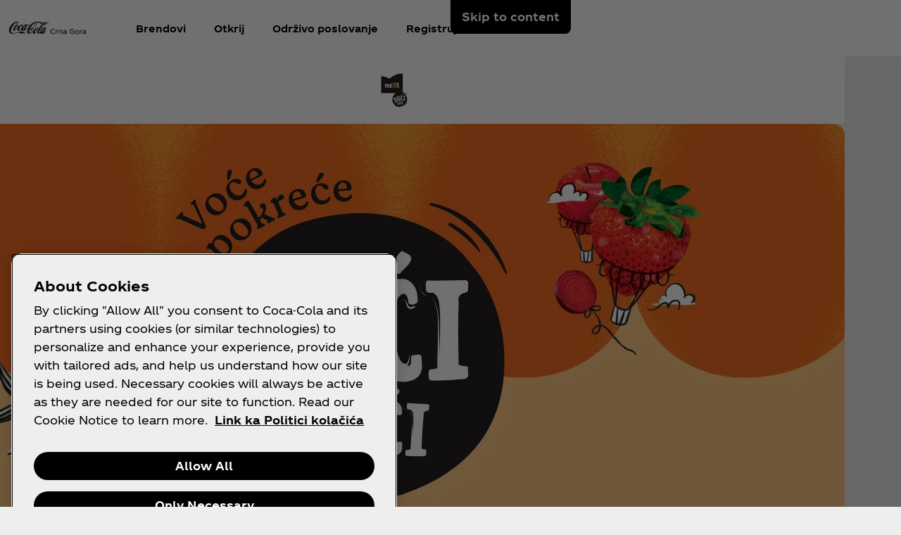

--- FILE ---
content_type: text/html
request_url: https://www.coca-cola.com/me/me/brands/next-buci-buci
body_size: 17810
content:
<!DOCTYPE HTML>
<html lang="me-ME">
<head>
    <meta charset="UTF-8"/>
    <title>neXt Bući Bući | Coca-Cola ME</title>
    
    
    <meta name="description" content="Istražite Next Bući Bući - osvježavajući napitak s iznenađujućim okusom  namijenjen mališanima. Uživajte u svakom gutljaju i otkrijte novo iskustvo osvježenja."/>
    <meta name="template" content="brand-landing-page"/>
    <meta name="viewport" content="width=device-width, initial-scale=1"/>
    

    
        <script defer="defer" type="text/javascript" src="https://rum.hlx.page/.rum/@adobe/helix-rum-js@%5E2/dist/rum-standalone.js" data-routing="program=58902,environment=658605,tier=publish"></script>
<link as="style" href="https://www.coca-cola.com/onexp-theme/cd2d605e81de0d7ef76b0abc81c211b21aee66612e35e949d8694cf9ed4075da/theme.css" rel="preload stylesheet" type="text/css">
    
        
    

    <!-- OneTrust has to be loaded early due to the performance reason -->
    
        
            <!-- OneTrust Cookies Consent Notice start -->  
<script src="https://cdn.cookielaw.org/scripttemplates/otSDKStub.js" fetchpriority="high" data-document-language="true" type="text/javascript" charset="UTF-8" data-domain-script="7c23b568-28e2-4b94-a6f7-f0ce3aa28634"></script> 
<script type="text/javascript"> 
function OptanonWrapper() { 
    var n = document.documentElement; 
    var isCookieBannerV2 = document.body.classList.contains("cookie-banner-v2"); 
 
    function e() { 
        var e = document.getElementById("accept-recommended-btn-handler"); 
        document.getElementsByClassName("ot-btn-container")[0]?.prepend(e); 
        n.classList.add("ot-modal-open"); 
        var t = document.getElementById("close-pc-btn-handler"), 
            c = document.getElementById("accept-recommended-btn-handler"), 
            s = document.getElementsByClassName("save-preference-btn-handler")[0], 
            r = document.getElementsByClassName("ot-pc-refuse-all-handler")[0], 
            o = document.getElementsByClassName("ot-fade-in")[0]; 
        t?.addEventListener("click", function (e) { 
            n.classList.remove("ot-modal-open"); 
        }); 
        c?.addEventListener("click", function (e) { 
            n.classList.remove("ot-modal-open"); 
        }); 
        s?.addEventListener("click", function (e) { 
            n.classList.remove("ot-modal-open"); 
        }); 
        r?.addEventListener("click", function (e) { 
            n.classList.remove("ot-modal-open"); 
        }); 
        o?.addEventListener("click", function (e) { 
            t?.click(), n.classList.remove("ot-modal-open"); 
        }); 
    } 
 
    function initCookieBannerV2() { 
        const acceptAllBtn = document.querySelector("#onetrust-accept-btn-handler"); 
        const rejectAllBtn = document.querySelector("#onetrust-reject-all-handler"); 
        const acceptRecommendedBtn = document.querySelector("#accept-recommended-btn-handler");  
        const btnContainer = document.querySelector(".ot-btn-container"); 
 
        n.classList.add("ot-modal-open");  
 
        if (btnContainer && acceptRecommendedBtn) { 
            btnContainer.insertAdjacentElement("afterbegin", acceptRecommendedBtn);  
        } 
 
        acceptAllBtn?.addEventListener("click", () => { 
            n.classList.remove("ot-modal-open"); 
        }); 
        rejectAllBtn?.addEventListener("click", () => { 
            n.classList.remove("ot-modal-open"); 
        }); 
    } 
 
    if (!Optanon.IsAlertBoxClosed()) { 
        if(isCookieBannerV2) { 
            initCookieBannerV2(); 
        } 
    } else { 
        n.classList.remove("ot-modal-open"); 
    } 
 
    if (0 == Optanon.IsAlertBoxClosed() && !isCookieBannerV2) { 
        Optanon.ToggleInfoDisplay(), e(); 
    } else { 
        var t = document.getElementsByClassName("ot-floating-button__open")[0]; 
        (t.innerHTML = '<svg version="1.1" id="Layer_1" xmlns=http://www.w3.org/2000/svg xmlns:xlink=http://www.w3.org/1999/xlink x="0px" y="0px" viewBox="0 0 32 32" style="enable-background:new 0 0 32 32;" xml:space="preserve"><g><path class="st0" d="M29.67,7.41c-0.51,0-0.92-0.41-0.92-0.91c0-0.5,0.41-0.91,0.92-0.91C30.18,5.6,30.6,6,30.6,6.5 C30.6,7.01,30.18,7.41,29.67,7.41 M25.59,11.16c0.83,0,1.5-0.66,1.5-1.48c0-0.82-0.67-1.48-1.5-1.48c-0.83,0-1.5,0.66-1.5,1.48 C24.09,10.5,24.76,11.16,25.59,11.16 M32,13.88c0-0.5-0.41-0.91-0.92-0.91c-0.51,0-0.92,0.41-0.92,0.91c0,0.5,0.41,0.91,0.92,0.91 C31.59,14.79,32,14.38,32,13.88 M15.55,31.97c8.26,0,15.01-6.34,15.52-14.34c-1.88-0.49-3.35-1.98-3.78-3.87 c-3.11-0.16-5.58-2.69-5.58-5.79c0-0.26,0.02-0.52,0.05-0.77c-2.07-0.76-3.55-2.73-3.55-5.03c0-0.2,0.01-0.4,0.03-0.6 c-0.88-0.15-1.78-0.23-2.71-0.23C6.96,1.34,0,8.2,0,16.65C0,25.11,6.96,31.97,15.55,31.97 M22.72-0.03c-1.01,0-1.83,0.81-1.83,1.8 s0.82,1.8,1.83,1.8c1.01,0,1.83-0.81,1.83-1.8S23.73-0.03,22.72-0.03"/><path class="st1" d="M7.06,17.17c1.02,0,1.85,0.81,1.85,1.82c0,1.01-0.83,1.82-1.85,1.82c-1.02,0-1.85-0.81-1.85-1.82 C5.21,17.98,6.04,17.17,7.06,17.17 M10.76,8.46c-1.02,0-1.85,0.81-1.85,1.82c0,1.01,0.83,1.82,1.85,1.82 c1.02,0,1.85-0.81,1.85-1.82C12.6,9.28,11.78,8.46,10.76,8.46 M14.45,24.52c0-1-0.83-1.82-1.85-1.82c-1.02,0-1.85,0.81-1.85,1.82 c0,1,0.83,1.82,1.85,1.82C13.62,26.34,14.45,25.53,14.45,24.52 M18.23,12.33c-1.02,0-1.85,0.81-1.85,1.82 c0,1.01,0.83,1.82,1.85,1.82c1.02,0,1.85-0.81,1.85-1.82C20.07,13.14,19.25,12.33,18.23,12.33 M23.75,20.36 c-1.02,0-1.85,0.81-1.85,1.82c0,1.01,0.83,1.82,1.85,1.82c1.02,0,1.85-0.81,1.85-1.82C25.59,21.18,24.77,20.36,23.75,20.36"/></g></svg>'), 
            t.addEventListener("click", function (n) { 
                e(); 
            }); 
        var c = document.getElementsByClassName("ot-floating-button__close")[0]; 
        (c.innerHTML = '<svg version="1.1" id="Layer_1" xmlns=http://www.w3.org/2000/svg xmlns:xlink=http://www.w3.org/1999/xlink x="0px" y="0px" viewBox="0 0 18 18" style="enable-background:new 0 0 18 18;" xml:space="preserve"><path class="st0" d="M12.27,9l5.05-5.05c0.9-0.9,0.9-2.37,0-3.27c-0.9-0.9-2.37-0.9-3.27,0L9,5.73L3.95,0.68 c-0.9-0.9-2.37-0.9-3.27,0s-0.9,2.37,0,3.27L5.73,9l-5.05,5.05c-0.9,0.9-0.9,2.37,0,3.27c0.9,0.9,2.37,0.9,3.27,0L9,12.27l5.05,5.05 c0.9,0.9,2.37,0.9,3.27,0c0.9-0.9,0.9-2.37,0-3.27L12.27,9z"/></svg>'), 
            c.addEventListener("click", function (e) { 
                n.classList.remove("ot-modal-open"); 
            }); 
    } 
} 
</script> 
<!-- OneTrust Cookies Consent Notice end -->
        
        
    

    

    

    
    

    <meta name="cepVersion" content="1.1207.0"/>
    <meta name="frontEndVersion" content="1.3477.0"/>
    <meta name="publicationDate" content="2025-11-25T13:36:00Z"/>
    
    
    
    <meta name="contentType" content="Brands"/>
    <meta name="brand" content="Other"/>
    
    
    <meta name="siteSection" content="Brands - Other"/>
    <meta name="instanceName" content="6bdc96fc88-5nxv6"/>
    <meta name="xtndRecaptchaSiteKeyV3" content="6Lfe5b8kAAAAAItc37dlx65sVLiwPNekg84cNLzm"/>
    
    <meta name="basicAuthProtected" content="false"/>
    <meta name="language" content="me-ME"/>

    
    

    
    

    <!-- OpenGraph meta tags for Facebook -->
    <meta property="og:title" content="neXt Bući Bući | Coca-Cola ME"/>
    <meta property="og:description" content="Istražite Next Bući Bući - osvježavajući napitak s iznenađujućim okusom  namijenjen mališanima. Uživajte u svakom gutljaju i otkrijte novo iskustvo osvježenja."/>
    <meta property="og:image" content="https://www.coca-cola.com/content/dam/onexp/me/me/our-brands/logo-color/nextBuciBuci.png"/>
    <meta property="og:image:alt" content="neXt Bući Bući logo sa bijelom pozadinom"/>
    <meta property="og:url" content="https://www.coca-cola.com/me/me/brands/next-buci-buci"/>
    <meta property="og:type" content="website"/>
    <meta property="og:site_name" content="Coca-Cola"/>

    <!-- TwitterCard meta tags -->
    
        <meta name="twitter:card" content="summary_large_image"/>
        <meta name="twitter:title" content="neXt Bući Bući | Coca-Cola ME"/>
        <meta name="twitter:description" content="Istražite Next Bući Bući - osvježavajući napitak s iznenađujućim okusom  namijenjen mališanima. Uživajte u svakom gutljaju i otkrijte novo iskustvo osvježenja."/>
        <meta name="twitter:image" content="https://www.coca-cola.com/content/dam/onexp/me/me/our-brands/logo-color/nextBuciBuci.png"/>
        <meta name="twitter:url" content="https://www.coca-cola.com/me/me/brands/next-buci-buci"/>
        <meta name="twitter:site" content="@CocaCola"/>
    

    <!-- PWA Configuration for iOS -->
    
<meta name="apple-mobile-web-app-capable" content="yes"/>
<link rel="apple-touch-startup-image" media="screen and (device-width: 440px) and (device-height: 956px) and (-webkit-device-pixel-ratio: 3) and (orientation: landscape)" href="https://www.coca-cola.com/onexp-theme/cd2d605e81de0d7ef76b0abc81c211b21aee66612e35e949d8694cf9ed4075da/resources/splash-screens/iPhone_16_Pro_Max_landscape.png"/>
<link rel="apple-touch-startup-image" media="screen and (device-width: 402px) and (device-height: 874px) and (-webkit-device-pixel-ratio: 3) and (orientation: landscape)" href="https://www.coca-cola.com/onexp-theme/cd2d605e81de0d7ef76b0abc81c211b21aee66612e35e949d8694cf9ed4075da/resources/splash-screens/iPhone_16_Pro_landscape.png"/>
<link rel="apple-touch-startup-image" media="screen and (device-width: 430px) and (device-height: 932px) and (-webkit-device-pixel-ratio: 3) and (orientation: landscape)" href="https://www.coca-cola.com/onexp-theme/cd2d605e81de0d7ef76b0abc81c211b21aee66612e35e949d8694cf9ed4075da/resources/splash-screens/iPhone_16_Pl__iPhone_15_Pro_Max__iPhone_15_Pl__iPhone_14_Pro_Max_land.png"/>
<link rel="apple-touch-startup-image" media="screen and (device-width: 393px) and (device-height: 852px) and (-webkit-device-pixel-ratio: 3) and (orientation: landscape)" href="https://www.coca-cola.com/onexp-theme/cd2d605e81de0d7ef76b0abc81c211b21aee66612e35e949d8694cf9ed4075da/resources/splash-screens/iPhone_16__iPhone_15_Pro__iPhone_15__iPhone_14_Pro_landscape.png"/>
<link rel="apple-touch-startup-image" media="screen and (device-width: 428px) and (device-height: 926px) and (-webkit-device-pixel-ratio: 3) and (orientation: landscape)" href="https://www.coca-cola.com/onexp-theme/cd2d605e81de0d7ef76b0abc81c211b21aee66612e35e949d8694cf9ed4075da/resources/splash-screens/iPhone_14_Plus__iPhone_13_Pro_Max__iPhone_12_Pro_Max_landscape.png"/>
<link rel="apple-touch-startup-image" media="screen and (device-width: 390px) and (device-height: 844px) and (-webkit-device-pixel-ratio: 3) and (orientation: landscape)" href="https://www.coca-cola.com/onexp-theme/cd2d605e81de0d7ef76b0abc81c211b21aee66612e35e949d8694cf9ed4075da/resources/splash-screens/iPhone_14__iPhone_13_Pro__iPhone_13__iPhone_12_Pro__iPhone_12_land.png"/>
<link rel="apple-touch-startup-image" media="screen and (device-width: 375px) and (device-height: 812px) and (-webkit-device-pixel-ratio: 3) and (orientation: landscape)" href="https://www.coca-cola.com/onexp-theme/cd2d605e81de0d7ef76b0abc81c211b21aee66612e35e949d8694cf9ed4075da/resources/splash-screens/iPhone_13_mi__iPhone_12_mi__iPhone_11_Pro__iPhone_XS__iPhone_X_land.png"/>
<link rel="apple-touch-startup-image" media="screen and (device-width: 414px) and (device-height: 896px) and (-webkit-device-pixel-ratio: 3) and (orientation: landscape)" href="https://www.coca-cola.com/onexp-theme/cd2d605e81de0d7ef76b0abc81c211b21aee66612e35e949d8694cf9ed4075da/resources/splash-screens/iPhone_11_Pro_Max__iPhone_XS_Max_landscape.png"/>
<link rel="apple-touch-startup-image" media="screen and (device-width: 414px) and (device-height: 896px) and (-webkit-device-pixel-ratio: 2) and (orientation: landscape)" href="https://www.coca-cola.com/onexp-theme/cd2d605e81de0d7ef76b0abc81c211b21aee66612e35e949d8694cf9ed4075da/resources/splash-screens/iPhone_11__iPhone_XR_landscape.png"/>
<link rel="apple-touch-startup-image" media="screen and (device-width: 414px) and (device-height: 736px) and (-webkit-device-pixel-ratio: 3) and (orientation: landscape)" href="https://www.coca-cola.com/onexp-theme/cd2d605e81de0d7ef76b0abc81c211b21aee66612e35e949d8694cf9ed4075da/resources/splash-screens/iPhone_8_Plus__iPhone_7_Plus__iPhone_6s_Plus__iPhone_6_Plus_landscape.png"/>
<link rel="apple-touch-startup-image" media="screen and (device-width: 375px) and (device-height: 667px) and (-webkit-device-pixel-ratio: 2) and (orientation: landscape)" href="https://www.coca-cola.com/onexp-theme/cd2d605e81de0d7ef76b0abc81c211b21aee66612e35e949d8694cf9ed4075da/resources/splash-screens/iPhone_8__iPhone_7__iPhone_6s__iPhone_6__4.7__iPhone_SE_landscape.png"/>
<link rel="apple-touch-startup-image" media="screen and (device-width: 320px) and (device-height: 568px) and (-webkit-device-pixel-ratio: 2) and (orientation: landscape)" href="https://www.coca-cola.com/onexp-theme/cd2d605e81de0d7ef76b0abc81c211b21aee66612e35e949d8694cf9ed4075da/resources/splash-screens/4__iPhone_SE__iPod_touch_5th_generation_and_later_landscape.png"/>
<link rel="apple-touch-startup-image" media="screen and (device-width: 1032px) and (device-height: 1376px) and (-webkit-device-pixel-ratio: 2) and (orientation: landscape)" href="https://www.coca-cola.com/onexp-theme/cd2d605e81de0d7ef76b0abc81c211b21aee66612e35e949d8694cf9ed4075da/resources/splash-screens/13__iPad_Pro_M4_landscape.png"/>
<link rel="apple-touch-startup-image" media="screen and (device-width: 1024px) and (device-height: 1366px) and (-webkit-device-pixel-ratio: 2) and (orientation: landscape)" href="https://www.coca-cola.com/onexp-theme/cd2d605e81de0d7ef76b0abc81c211b21aee66612e35e949d8694cf9ed4075da/resources/splash-screens/12.9__iPad_Pro_landscape.png"/>
<link rel="apple-touch-startup-image" media="screen and (device-width: 834px) and (device-height: 1210px) and (-webkit-device-pixel-ratio: 2) and (orientation: landscape)" href="https://www.coca-cola.com/onexp-theme/cd2d605e81de0d7ef76b0abc81c211b21aee66612e35e949d8694cf9ed4075da/resources/splash-screens/11__iPad_Pro_M4_landscape.png"/>
<link rel="apple-touch-startup-image" media="screen and (device-width: 834px) and (device-height: 1194px) and (-webkit-device-pixel-ratio: 2) and (orientation: landscape)" href="https://www.coca-cola.com/onexp-theme/cd2d605e81de0d7ef76b0abc81c211b21aee66612e35e949d8694cf9ed4075da/resources/splash-screens/11__iPad_Pro__10.5__iPad_Pro_landscape.png"/>
<link rel="apple-touch-startup-image" media="screen and (device-width: 820px) and (device-height: 1180px) and (-webkit-device-pixel-ratio: 2) and (orientation: landscape)" href="https://www.coca-cola.com/onexp-theme/cd2d605e81de0d7ef76b0abc81c211b21aee66612e35e949d8694cf9ed4075da/resources/splash-screens/10.9__iPad_Air_landscape.png"/>
<link rel="apple-touch-startup-image" media="screen and (device-width: 834px) and (device-height: 1112px) and (-webkit-device-pixel-ratio: 2) and (orientation: landscape)" href="https://www.coca-cola.com/onexp-theme/cd2d605e81de0d7ef76b0abc81c211b21aee66612e35e949d8694cf9ed4075da/resources/splash-screens/10.5__iPad_Air_landscape.png"/>
<link rel="apple-touch-startup-image" media="screen and (device-width: 810px) and (device-height: 1080px) and (-webkit-device-pixel-ratio: 2) and (orientation: landscape)" href="https://www.coca-cola.com/onexp-theme/cd2d605e81de0d7ef76b0abc81c211b21aee66612e35e949d8694cf9ed4075da/resources/splash-screens/10.2__iPad_landscape.png"/>
<link rel="apple-touch-startup-image" media="screen and (device-width: 768px) and (device-height: 1024px) and (-webkit-device-pixel-ratio: 2) and (orientation: landscape)" href="https://www.coca-cola.com/onexp-theme/cd2d605e81de0d7ef76b0abc81c211b21aee66612e35e949d8694cf9ed4075da/resources/splash-screens/9.7__iPad_Pro__7.9__iPad_mini__9.7__iPad_Air__9.7__iPad_landscape.png"/>
<link rel="apple-touch-startup-image" media="screen and (device-width: 744px) and (device-height: 1133px) and (-webkit-device-pixel-ratio: 2) and (orientation: landscape)" href="https://www.coca-cola.com/onexp-theme/cd2d605e81de0d7ef76b0abc81c211b21aee66612e35e949d8694cf9ed4075da/resources/splash-screens/8.3__iPad_Mini_landscape.png"/>
<link rel="apple-touch-startup-image" media="screen and (device-width: 440px) and (device-height: 956px) and (-webkit-device-pixel-ratio: 3) and (orientation: portrait)" href="https://www.coca-cola.com/onexp-theme/cd2d605e81de0d7ef76b0abc81c211b21aee66612e35e949d8694cf9ed4075da/resources/splash-screens/iPhone_16_Pro_Max_portrait.png"/>
<link rel="apple-touch-startup-image" media="screen and (device-width: 402px) and (device-height: 874px) and (-webkit-device-pixel-ratio: 3) and (orientation: portrait)" href="https://www.coca-cola.com/onexp-theme/cd2d605e81de0d7ef76b0abc81c211b21aee66612e35e949d8694cf9ed4075da/resources/splash-screens/iPhone_16_Pro_portrait.png"/>
<link rel="apple-touch-startup-image" media="screen and (device-width: 430px) and (device-height: 932px) and (-webkit-device-pixel-ratio: 3) and (orientation: portrait)" href="https://www.coca-cola.com/onexp-theme/cd2d605e81de0d7ef76b0abc81c211b21aee66612e35e949d8694cf9ed4075da/resources/splash-screens/iPhone_16_Pl__iPhone_15_Pro_Max__iPhone_15_Pl__iPhone_14_Pro_Max_port.png"/>
<link rel="apple-touch-startup-image" media="screen and (device-width: 393px) and (device-height: 852px) and (-webkit-device-pixel-ratio: 3) and (orientation: portrait)" href="https://www.coca-cola.com/onexp-theme/cd2d605e81de0d7ef76b0abc81c211b21aee66612e35e949d8694cf9ed4075da/resources/splash-screens/iPhone_16__iPhone_15_Pro__iPhone_15__iPhone_14_Pro_portrait.png"/>
<link rel="apple-touch-startup-image" media="screen and (device-width: 428px) and (device-height: 926px) and (-webkit-device-pixel-ratio: 3) and (orientation: portrait)" href="https://www.coca-cola.com/onexp-theme/cd2d605e81de0d7ef76b0abc81c211b21aee66612e35e949d8694cf9ed4075da/resources/splash-screens/iPhone_14_Plus__iPhone_13_Pro_Max__iPhone_12_Pro_Max_portrait.png"/>
<link rel="apple-touch-startup-image" media="screen and (device-width: 390px) and (device-height: 844px) and (-webkit-device-pixel-ratio: 3) and (orientation: portrait)" href="https://www.coca-cola.com/onexp-theme/cd2d605e81de0d7ef76b0abc81c211b21aee66612e35e949d8694cf9ed4075da/resources/splash-screens/iPhone_14__iPhone_13_Pro__iPhone_13__iPhone_12_Pro__iPhone_12_port.png"/>
<link rel="apple-touch-startup-image" media="screen and (device-width: 375px) and (device-height: 812px) and (-webkit-device-pixel-ratio: 3) and (orientation: portrait)" href="https://www.coca-cola.com/onexp-theme/cd2d605e81de0d7ef76b0abc81c211b21aee66612e35e949d8694cf9ed4075da/resources/splash-screens/iPhone_13_mi__iPhone_12_mi__iPhone_11_Pro__iPhone_XS__iPhone_X_port.png"/>
<link rel="apple-touch-startup-image" media="screen and (device-width: 414px) and (device-height: 896px) and (-webkit-device-pixel-ratio: 3) and (orientation: portrait)" href="https://www.coca-cola.com/onexp-theme/cd2d605e81de0d7ef76b0abc81c211b21aee66612e35e949d8694cf9ed4075da/resources/splash-screens/iPhone_11_Pro_Max__iPhone_XS_Max_portrait.png"/>
<link rel="apple-touch-startup-image" media="screen and (device-width: 414px) and (device-height: 896px) and (-webkit-device-pixel-ratio: 2) and (orientation: portrait)" href="https://www.coca-cola.com/onexp-theme/cd2d605e81de0d7ef76b0abc81c211b21aee66612e35e949d8694cf9ed4075da/resources/splash-screens/iPhone_11__iPhone_XR_portrait.png"/>
<link rel="apple-touch-startup-image" media="screen and (device-width: 414px) and (device-height: 736px) and (-webkit-device-pixel-ratio: 3) and (orientation: portrait)" href="https://www.coca-cola.com/onexp-theme/cd2d605e81de0d7ef76b0abc81c211b21aee66612e35e949d8694cf9ed4075da/resources/splash-screens/iPhone_8_Plus__iPhone_7_Plus__iPhone_6s_Plus__iPhone_6_Plus_portrait.png"/>
<link rel="apple-touch-startup-image" media="screen and (device-width: 375px) and (device-height: 667px) and (-webkit-device-pixel-ratio: 2) and (orientation: portrait)" href="https://www.coca-cola.com/onexp-theme/cd2d605e81de0d7ef76b0abc81c211b21aee66612e35e949d8694cf9ed4075da/resources/splash-screens/iPhone_8__iPhone_7__iPhone_6s__iPhone_6__4.7__iPhone_SE_portrait.png"/>
<link rel="apple-touch-startup-image" media="screen and (device-width: 320px) and (device-height: 568px) and (-webkit-device-pixel-ratio: 2) and (orientation: portrait)" href="https://www.coca-cola.com/onexp-theme/cd2d605e81de0d7ef76b0abc81c211b21aee66612e35e949d8694cf9ed4075da/resources/splash-screens/4__iPhone_SE__iPod_touch_5th_generation_and_later_portrait.png"/>
<link rel="apple-touch-startup-image" media="screen and (device-width: 1032px) and (device-height: 1376px) and (-webkit-device-pixel-ratio: 2) and (orientation: portrait)" href="https://www.coca-cola.com/onexp-theme/cd2d605e81de0d7ef76b0abc81c211b21aee66612e35e949d8694cf9ed4075da/resources/splash-screens/13__iPad_Pro_M4_portrait.png"/>
<link rel="apple-touch-startup-image" media="screen and (device-width: 1024px) and (device-height: 1366px) and (-webkit-device-pixel-ratio: 2) and (orientation: portrait)" href="https://www.coca-cola.com/onexp-theme/cd2d605e81de0d7ef76b0abc81c211b21aee66612e35e949d8694cf9ed4075da/resources/splash-screens/12.9__iPad_Pro_portrait.png"/>
<link rel="apple-touch-startup-image" media="screen and (device-width: 834px) and (device-height: 1210px) and (-webkit-device-pixel-ratio: 2) and (orientation: portrait)" href="https://www.coca-cola.com/onexp-theme/cd2d605e81de0d7ef76b0abc81c211b21aee66612e35e949d8694cf9ed4075da/resources/splash-screens/11__iPad_Pro_M4_portrait.png"/>
<link rel="apple-touch-startup-image" media="screen and (device-width: 834px) and (device-height: 1194px) and (-webkit-device-pixel-ratio: 2) and (orientation: portrait)" href="https://www.coca-cola.com/onexp-theme/cd2d605e81de0d7ef76b0abc81c211b21aee66612e35e949d8694cf9ed4075da/resources/splash-screens/11__iPad_Pro__10.5__iPad_Pro_portrait.png"/>
<link rel="apple-touch-startup-image" media="screen and (device-width: 820px) and (device-height: 1180px) and (-webkit-device-pixel-ratio: 2) and (orientation: portrait)" href="https://www.coca-cola.com/onexp-theme/cd2d605e81de0d7ef76b0abc81c211b21aee66612e35e949d8694cf9ed4075da/resources/splash-screens/10.9__iPad_Air_portrait.png"/>
<link rel="apple-touch-startup-image" media="screen and (device-width: 834px) and (device-height: 1112px) and (-webkit-device-pixel-ratio: 2) and (orientation: portrait)" href="https://www.coca-cola.com/onexp-theme/cd2d605e81de0d7ef76b0abc81c211b21aee66612e35e949d8694cf9ed4075da/resources/splash-screens/10.5__iPad_Air_portrait.png"/>
<link rel="apple-touch-startup-image" media="screen and (device-width: 810px) and (device-height: 1080px) and (-webkit-device-pixel-ratio: 2) and (orientation: portrait)" href="https://www.coca-cola.com/onexp-theme/cd2d605e81de0d7ef76b0abc81c211b21aee66612e35e949d8694cf9ed4075da/resources/splash-screens/10.2__iPad_portrait.png"/>
<link rel="apple-touch-startup-image" media="screen and (device-width: 768px) and (device-height: 1024px) and (-webkit-device-pixel-ratio: 2) and (orientation: portrait)" href="https://www.coca-cola.com/onexp-theme/cd2d605e81de0d7ef76b0abc81c211b21aee66612e35e949d8694cf9ed4075da/resources/splash-screens/9.7__iPad_Pro__7.9__iPad_mini__9.7__iPad_Air__9.7__iPad_portrait.png"/>
<link rel="apple-touch-startup-image" media="screen and (device-width: 744px) and (device-height: 1133px) and (-webkit-device-pixel-ratio: 2) and (orientation: portrait)" href="https://www.coca-cola.com/onexp-theme/cd2d605e81de0d7ef76b0abc81c211b21aee66612e35e949d8694cf9ed4075da/resources/splash-screens/8.3__iPad_Mini_portrait.png"/>



    
    <script async src="/etc.clientlibs/cep/clientlibs/clientlib-cwr.lc-085b194b52d77cc30f6cc60ab771e406-lc.min.js"></script>

    <script>
        (function (n, i, v, r, c, x) {
            x = window.AwsRumClient = {q: [], n: n, i: i, v: v, r: r, c: c};
            window[n] = function (c, p) {
                x.q.push({c: c, p: p});
            };
        })(
            "cwr",
            "e663ab94-8a97-4236-90ca-2ad1b864147a",
            "1.0.0",
            "us-east-1",
            {
                sessionSampleRate: 0.05,
                guestRoleArn: "arn:aws:iam::971536809886:role/RUM-Monitor-us-east-1-971536809886-1692815399861-Unauth",
                identityPoolId: "us-east-1:f715f9dd-f502-422b-bb4f-e1471234deb4",
                endpoint: "https://dataplane.rum.us-east-1.amazonaws.com",
                telemetries: [
                    [
                        'http',
                        {
                            urlsToExclude: "aemform.af.prefilldata.json,/content/forms/af,/libs/granite/csrf/token.json,analytics.google.com,doubleclick.net,google-analytics.com".length > 0 ? "aemform.af.prefilldata.json,/content/forms/af,/libs/granite/csrf/token.json,analytics.google.com,doubleclick.net,google-analytics.com".split(',').map(error => new RegExp(error)) : []
                        }
                    ],
                    [
                        "errors",
                        {
                            ignore: (event, errorsToIgnore = "Object Not Found Matching Id") => {
                                if (event && errorsToIgnore.length > 0) {
                                    const regexpRules = errorsToIgnore.split(',').map(error => new RegExp(error));
                                    return regexpRules.some(rule => rule.test(event.message || event.reason));
                                }
                                return false;
                            }
                        }
                    ],
                     "performance",
                ],
                allowCookies: false,
                enableXRay: true
            }
        );

        window.cep = window.cep || {};
        window.cep.reportRumError = (parameters) => {
            if (cwr !== undefined) {
                const record = {
                    type: 'com.amazon.rum.js_error_event',
                    data: { version: '1.0.0', type: 'Error', ...parameters }
                };

                cwr('recordEvent', record);
                console.error(record.data);
            } else {
                console.error("RUM Error when recording custom event - cwr is undefined.");
            }
        }

        document.addEventListener("securitypolicyviolation", (e) => {
            window.cep.reportRumError({
                message: "Security Policy Violation Error",
                stack: "Security Policy Violation Error. Blocked URI: " + e.blockedURI + ", Violated Directive: " + e.violatedDirective
            });
        });

    </script>


    
    
<link rel="canonical" href="https://www.coca-cola.com/me/me/brands/next-buci-buci"/>


    

<script src="https://cdn.global.gcds.coke.com/emea/sdk/latest.js?v6" crossorigin="anonymous"></script>




    
        <!-- Google Tag Manager - Consent Mode V2 ---> 
<script> 
window.googleConsentModeV2= true; 
console.log('Consent Mode V2 ' + (window.googleConsentModeV2 ? 'enabled' : 'disabled')); 
</script> 
<!-- End Google Tag Manager - Consent Mode V2 --->
    
    <!-- Google Tag Manager --> 
<script>(function(w,d,s,l,i){w[l]=w[l]||[];w[l].push({'gtm.start': 
new Date().getTime(),event:'gtm.js'});var f=d.getElementsByTagName(s)[0], 
j=d.createElement(s),dl=l!='dataLayer'?'&l='+l:'';j.async=true;j.src= 
'https://www.googletagmanager.com/gtm.js?id='+i+dl;f.parentNode.insertBefore(j,f); 
})(window,document,'script','dataLayer','GTM-NBWPCZW');</script> 
<!-- End Google Tag Manager -->


<script type="text/javascript">
    const CepDataLayer = {
        push: (args) => {
            if (window.adobeDataLayer) {
                adobeDataLayer.push(args);
            }
            if (window.dataLayer) {
                dataLayer.push(args);
            }
        }
    }
</script>

<link rel="apple-touch-icon" sizes="180x180" href="https://www.coca-cola.com/onexp-theme/cd2d605e81de0d7ef76b0abc81c211b21aee66612e35e949d8694cf9ed4075da/resources/favicons/apple-touch-icon.png"/>
<link rel="icon" type="image/png" sizes="32x32" href="https://www.coca-cola.com/onexp-theme/cd2d605e81de0d7ef76b0abc81c211b21aee66612e35e949d8694cf9ed4075da/resources/favicons/favicon-32x32.png"/>
<link rel="icon" type="image/png" sizes="16x16" href="https://www.coca-cola.com/onexp-theme/cd2d605e81de0d7ef76b0abc81c211b21aee66612e35e949d8694cf9ed4075da/resources/favicons/favicon-16x16.png"/>
<link rel="mask-icon" href="https://www.coca-cola.com/onexp-theme/cd2d605e81de0d7ef76b0abc81c211b21aee66612e35e949d8694cf9ed4075da/resources/favicons/safari-pinned-tab.svg" color="#000000"/>






    <script src="https://www.google.com/recaptcha/api.js?render=6Lfe5b8kAAAAAItc37dlx65sVLiwPNekg84cNLzm"></script>



    
    
    

    

    
    
    <link rel="stylesheet" href="/etc.clientlibs/onexp/clientlibs/clientlib-base.lc-123d3f370316a0c69df82281c7643d34-lc.min.css" type="text/css">


    
    
    <script async src="/etc.clientlibs/core/wcm/components/commons/datalayer/v2/clientlibs/core.wcm.components.commons.datalayer.v2.lc-1e0136bad0acfb78be509234578e44f9-lc.min.js"></script>


    
    <script async src="/etc.clientlibs/core/wcm/components/commons/datalayer/acdl/core.wcm.components.commons.datalayer.acdl.lc-bf921af342fd2c40139671dbf0920a1f-lc.min.js"></script>



    
    <style id="design-token" data-brand-expression="★-the-coca-cola-company">
        :root,.brand-colors{--color-icon-action-main-default:#000000;--color-icon-action-main-disabled:#6c6c6c;--color-icon-action-main-hover:#353535;--color-icon-action-main-pressed:#4f4f4f;--color-icon-action-on_brand-primary-default:#ffffff;--color-icon-action-on_brand-primary-disabled:#bdbdbd;--color-icon-action-on_brand-primary-hover:#eeeeee;--color-icon-action-on_brand-primary-pressed:#d5d5d5;--color-icon-action-on_brand-secondary-default:#000000;--color-icon-action-on_brand-secondary-disabled:#6c6c6c;--color-icon-action-on_brand-secondary-hover:#353535;--color-icon-action-on_brand-secondary-pressed:#4f4f4f;--color-icon-brand-primary-regular:#ea0000;--color-icon-brand-secondary-regular:#ffffff;--color-icon-component-footer-action-default:#ffffff;--color-icon-component-footer-action-hover:#d5d5d5;--color-icon-component-footer-action-pressed:#a5a5a5;--color-icon-component-footer-neutral-regular:#ffffff;--color-icon-component-illustration-brand-primary:#ea0000;--color-icon-component-illustration-brand-secondary:#ffffff;--color-icon-component-input-critical:#bf1004;--color-icon-component-input-default:#000000;--color-icon-component-input-positive:#1d6e17;--color-icon-component-nav-action-default:#000000;--color-icon-component-nav-action-disabled:#6c6c6c;--color-icon-component-nav-action-hover:#4f4f4f;--color-icon-component-nav-action-pressed:#a5a5a5;--color-icon-component-nav-neutral-main-default:#000000;--color-icon-component-nav-neutral-main-disabled:#6c6c6c;--color-icon-component-nav-neutral-on_button-default:#ffffff;--color-icon-component-nav-neutral-on_button-disabled:#6c6c6c;--color-icon-neutral-main-regular-default:#000000;--color-icon-neutral-main-regular-disabled:#6c6c6c;--color-icon-neutral-main-subtle-default:#4f4f4f;--color-icon-neutral-on_brand-primary-default:#ffffff;--color-icon-neutral-on_brand-primary-disabled:#bdbdbd;--color-icon-neutral-on_brand-secondary-default:#000000;--color-icon-neutral-on_brand-secondary-disabled:#6c6c6c;--color-icon-neutral-on_button-neutral-default:#ffffff;--color-icon-neutral-on_button-neutral-disabled:#6c6c6c;--color-icon-neutral-on_button-primary-default:#000000;--color-icon-neutral-on_button-primary-disabled:#bdbdbd;--color-icon-neutral-on_button-secondary-default:#ffffff;--color-icon-neutral-on_button-secondary-disabled:#6c6c6c;--color-icon-status-critical:#bf1004;--color-icon-status-info:#0048ff;--color-icon-status-positive:#1d6e17;--color-icon-status-warning:#725d27;--color-shadow-interactive-hover:#00000052;--color-shadow-neutral-regular:#0000001f;--color-stroke-action-default:#000000;--color-stroke-brand-primary-default:#000000;--color-stroke-brand-primary-subtle:#4f4f4f;--color-stroke-brand-secondary-default:#ffffff;--color-stroke-brand-secondary-subtle:#d5d5d5;--color-stroke-component-footer-interactive-focus:#ffffff;--color-stroke-component-footer-neutral-regular:#ffffff;--color-stroke-component-footer-neutral-subtle:#d5d5d5;--color-stroke-component-input-field-active:#000000;--color-stroke-component-input-field-critical:#bf1004;--color-stroke-component-input-field-default:#000000;--color-stroke-component-input-field-hover:#4f4f4f;--color-stroke-component-input-field-positive:#1d6e17;--color-stroke-component-input-tag-subtle:#d5d5d5;--color-stroke-component-nav-interactive-active:#000000;--color-stroke-component-nav-interactive-default:#000000;--color-stroke-component-nav-interactive-focus:#000000;--color-stroke-component-nav-interactive-hover:#4f4f4f;--color-stroke-component-nav-neutral-main-regular:#000000;--color-stroke-component-nav-neutral-main-subtle:#d5d5d5;--color-stroke-component-nav-neutral-on_button-default:#000000;--color-stroke-component-nav-neutral-on_button-disabled:#6c6c6c;--color-stroke-interactive-main-active:#000000;--color-stroke-interactive-main-default:#000000;--color-stroke-interactive-main-disabled:#bdbdbd;--color-stroke-interactive-main-focus:#000000;--color-stroke-interactive-main-hover:#4f4f4f;--color-stroke-interactive-main-pressed:#a5a5a5;--color-stroke-interactive-on_brand-primary-focus:#ffffff;--color-stroke-interactive-on_brand-secondary-focus:#000000;--color-stroke-neutral-main-regular-default:#000000;--color-stroke-neutral-main-regular-disabled:#6c6c6c;--color-stroke-neutral-main-subtle-default:#d5d5d5;--color-stroke-neutral-on_brand-primary-default:#ffffff;--color-stroke-neutral-on_brand-primary-disabled:#bdbdbd;--color-stroke-neutral-on_brand-secondary-default:#000000;--color-stroke-neutral-on_brand-secondary-disabled:#6c6c6c;--color-stroke-neutral-on_button-neutral-default:#000000;--color-stroke-neutral-on_button-neutral-disabled:#6c6c6c;--color-stroke-neutral-on_button-primary-default:#ffffff;--color-stroke-neutral-on_button-primary-disabled:#bdbdbd;--color-stroke-neutral-on_button-secondary-default:#000000;--color-stroke-neutral-on_button-secondary-disabled:#6c6c6c;--color-stroke-status-critical:#bf1004;--color-stroke-status-info:#0048ff;--color-stroke-status-positive:#1d6e17;--color-stroke-status-warning:#725d27;--color-surface-action-alpha-main-active:#0000001f;--color-surface-action-alpha-main-default:#00000000;--color-surface-action-alpha-main-hover:#0000001f;--color-surface-action-alpha-main-pressed:#0000003d;--color-surface-action-alpha-on_brand-primary-default:#ffffff00;--color-surface-action-alpha-on_brand-primary-hover:#ffffff1f;--color-surface-action-alpha-on_brand-primary-pressed:#ffffff3d;--color-surface-action-alpha-on_brand-secondary-default:#00000000;--color-surface-action-alpha-on_brand-secondary-hover:#0000001f;--color-surface-action-alpha-on_brand-secondary-pressed:#0000003d;--color-surface-action-opaque-main-default:#000000;--color-surface-action-opaque-main-disabled:#bdbdbd;--color-surface-action-opaque-main-hover:#353535;--color-surface-action-opaque-main-pressed:#4f4f4f;--color-surface-action-opaque-on_brand-primary-default:#ffffff;--color-surface-action-opaque-on_brand-primary-disabled:#6c6c6c;--color-surface-action-opaque-on_brand-primary-hover:#d5d5d5;--color-surface-action-opaque-on_brand-primary-pressed:#a5a5a5;--color-surface-action-opaque-on_brand-secondary-default:#000000;--color-surface-action-opaque-on_brand-secondary-disabled:#bdbdbd;--color-surface-action-opaque-on_brand-secondary-hover:#353535;--color-surface-action-opaque-on_brand-secondary-pressed:#4f4f4f;--color-surface-brand-primary-regular:#000000;--color-surface-brand-secondary-regular:#ffffff;--color-surface-component-Input-dropdown-hover:#0000001f;--color-surface-component-Input-dropdown-pressed:#0000003d;--color-surface-component-Input-field-regular:#ffffff;--color-surface-component-footer-regular:#000000;--color-surface-component-footer-action-default:#ffffff00;--color-surface-component-footer-action-hover:#ffffff1f;--color-surface-component-footer-action-pressed:#ffffff3d;--color-surface-component-footer-neutral-regular:#000000;--color-surface-component-footer-neutral-subtle:#353535;--color-surface-component-live_badge-regular:#ff0000;--color-surface-component-nav-action-alpha-default:#00000000;--color-surface-component-nav-action-alpha-hover:#0000001f;--color-surface-component-nav-action-alpha-pressed:#0000003d;--color-surface-component-nav-action-opaque-default:#000000;--color-surface-component-nav-action-opaque-disabled:#bdbdbd;--color-surface-component-nav-action-opaque-hover:#4f4f4f;--color-surface-component-nav-action-opaque-pressed:#a5a5a5;--color-surface-component-nav-interactive-hover:#0000001f;--color-surface-component-nav-interactive-pressed:#0000003d;--color-surface-component-nav-neutral-alpha-regular:#0000008f;--color-surface-component-nav-neutral-opaque-regular:#ffffff;--color-surface-component-nav-neutral-opaque-subtle:#eeeeee;--color-surface-interactive-alpha-default:#00000000;--color-surface-interactive-alpha-hover:#0000001f;--color-surface-interactive-alpha-pressed:#0000003d;--color-surface-interactive-opaque-active:#000000;--color-surface-interactive-opaque-default:#000000;--color-surface-interactive-opaque-disabled:#6c6c6c;--color-surface-interactive-opaque-hover:#4f4f4f;--color-surface-interactive-opaque-pressed:#a5a5a5;--color-surface-neutral-alpha-regular:#0000008f;--color-surface-neutral-opaque-bold:#d5d5d5;--color-surface-neutral-opaque-disabled:#bdbdbd;--color-surface-neutral-opaque-regular:#ffffff;--color-surface-neutral-opaque-subtle:#eeeeee;--color-surface-status-critical:#ffe9e2;--color-surface-status-info:#f2eaff;--color-surface-status-warning:#fceccf;--color-surface-status-positive-bold:#e4f2df;--color-surface-status-positive-subtle:#95cb87;--color-text-action-main-default:#000000;--color-text-action-main-disabled:#6c6c6c;--color-text-action-main-hover:#353535;--color-text-action-main-pressed:#4f4f4f;--color-text-action-on_brand-primary-default:#ffffff;--color-text-action-on_brand-primary-disabled:#bdbdbd;--color-text-action-on_brand-primary-hover:#eeeeee;--color-text-action-on_brand-primary-pressed:#d5d5d5;--color-text-action-on_brand-secondary-default:#000000;--color-text-action-on_brand-secondary-disabled:#6c6c6c;--color-text-action-on_brand-secondary-hover:#353535;--color-text-action-on_brand-secondary-pressed:#4f4f4f;--color-text-component-footer-action-default:#ffffff;--color-text-component-footer-action-hover:#d5d5d5;--color-text-component-footer-action-pressed:#a5a5a5;--color-text-component-footer-neutral-regular:#ffffff;--color-text-component-footer-neutral-subtle:#d5d5d5;--color-text-component-input-default:#000000;--color-text-component-input-placeholder:#6c6c6c;--color-text-component-nav-action-default:#000000;--color-text-component-nav-action-disabled:#6c6c6c;--color-text-component-nav-action-hover:#4f4f4f;--color-text-component-nav-action-pressed:#a5a5a5;--color-text-component-nav-neutral-main-default:#000000;--color-text-component-nav-neutral-main-disabled:#6c6c6c;--color-text-component-nav-neutral-main-placeholder:#6c6c6c;--color-text-component-nav-neutral-on_button-default:#ffffff;--color-text-component-nav-neutral-on_button-disabled:#6c6c6c;--color-text-component-nav-status-critical:#bf1004;--color-text-interactive-active:#000000;--color-text-neutral-main-regular-default:#000000;--color-text-neutral-main-regular-disabled:#6c6c6c;--color-text-neutral-main-regular-placeholder:#6c6c6c;--color-text-neutral-main-subtle-default:#4f4f4f;--color-text-neutral-on_brand-primary-default:#ffffff;--color-text-neutral-on_brand-primary-disabled:#bdbdbd;--color-text-neutral-on_brand-secondary-default:#000000;--color-text-neutral-on_brand-secondary-disabled:#6c6c6c;--color-text-neutral-on_button-neutral-default:#ffffff;--color-text-neutral-on_button-neutral-disabled:#6c6c6c;--color-text-neutral-on_button-primary-default:#000000;--color-text-neutral-on_button-primary-disabled:#bdbdbd;--color-text-neutral-on_button-secondary-default:#ffffff;--color-text-neutral-on_button-secondary-disabled:#6c6c6c;--color-text-neutral-on_image-default:#ffffff;--color-text-status-critical:#bf1004;--color-text-status-info:#0048ff;--color-text-status-positive:#1d6e17;--color-text-status-warning:#725d27;--typography-font-weight-action-default:normal;--typography-font-weight-action-heavy:bold;--typography-font-weight-body-default:normal;--typography-font-weight-body-heavy:bold;--typography-font-weight-heading-default:bold;--variables-brand:The Coca-Cola Company;--dimension-radius-component-card:16px;--dimension-radius-component-image:16px;--dimension-radius-component-modal:16px;--dimension-radius-component-button:8000px;--dimension-radius-generic-min:0px;--dimension-radius-generic-s:4px;--dimension-radius-generic-m:8px;--dimension-radius-generic-l:12px;--dimension-radius-generic-xl:16px;--dimension-radius-generic-max:8000px;--dimension-radius-universal-button:8000px;--dimension-shadow-blur-none:0px;--dimension-shadow-blur-m:16px;--dimension-shadow-blur-l:24px;--dimension-shadow-position-none:0px;--dimension-shadow-position-s:8px;--dimension-shadow-position-m:12px;--dimension-shadow-spread-none:0px;--dimension-shadow-spread-s:2px;--dimension-size-2xs:8px;--dimension-size-xs:16px;--dimension-size-s:24px;--dimension-size-m:32px;--dimension-size-l:40px;--dimension-size-xl:48px;--dimension-size-2xl:56px;--dimension-size-3xl:64px;--dimension-size-4xl:72px;--dimension-size-5xl:80px;--dimension-spacing-min:0px;--dimension-spacing-3xs:2px;--dimension-spacing-2xs:4px;--dimension-spacing-xs:8px;--dimension-spacing-s:12px;--dimension-spacing-m:16px;--dimension-spacing-l:20px;--dimension-spacing-xl:24px;--dimension-spacing-2xl:32px;--dimension-spacing-3xl:40px;--dimension-spacing-4xl:64px;--dimension-spacing-5xl:80px;--dimension-spacing-6xl:120px;--dimension-stroke_weight-s:1px;--dimension-stroke_weight-m:2px;--dimension-stroke_weight-l:4px;--dimension-stroke_weight-xl:5px;--dimension-stroke_weight-2xl:8px;--typography-letter_spacing-heading:-1.5px;--typography-letter_spacing-action:0px;--typography-letter_spacing-body:0px;--typography-paragraph_spacing-action-s:0px;--typography-paragraph_spacing-body-s:4px;--typography-paragraph_spacing-body-m:8px;--typography-paragraph_spacing-heading-s:0px;--mobile-dimension-layout-gutter:16px;--mobile-dimension-layout-margin:24px;--mobile-dimension-layout-viewport-width:375px;--mobile-dimension-layout-viewport-height:812px;--mobile-dimension-radius-component-full_width_card:0px;--mobile-dimension-radius-component-lower_modal:0px;--mobile-dimension-radius-component-side_panel:16px;--mobile-dimension-size-height-component-hero_cropped-default:281px;--mobile-dimension-size-width-column-2:155px;--mobile-dimension-size-width-column-12:327px;--mobile-dimension-size-width-column-4:327px;--mobile-dimension-size-width-column-5:327px;--mobile-dimension-size-width-column-6:327px;--mobile-dimension-size-width-column-8:327px;--mobile-dimension-size-width-column-expanded:327px;--mobile-dimension-size-width-column-max:1152px;--mobile-dimension-size-width-component-brand_card-default:155px;--mobile-dimension-size-width-component-feed_card-max:375px;--mobile-dimension-size-width-component-horizontal_card-content-max:280px;--mobile-dimension-size-width-component-horizontal_card-image-max:327px;--mobile-dimension-size-width-component-icons_list-min:240px;--mobile-dimension-size-width-documentation-component_example-max:407px;--mobile-dimension-spacing-component-side_panel:280px;--mobile-dimension-spacing-padding-card-l:24px;--mobile-dimension-spacing-padding-card-s:24px;--mobile-dimension-spacing-padding-modal-s:24px;--mobile-dimension-spacing-vertical-text_to_text:8px;--mobile-dimension-spacing-vertical-module_to_text:32px;--mobile-dimension-spacing-vertical-hero_to_module:40px;--mobile-dimension-spacing-vertical-text_to_module:40px;--mobile-dimension-spacing-vertical-module_to_module:56px;--mobile-typography-line_height-action-m:24px;--mobile-typography-line_height-body-s:20px;--mobile-typography-line_height-body-m:24px;--mobile-typography-line_height-heading-s:28px;--mobile-typography-line_height-heading-m:32px;--mobile-typography-line_height-heading-l:36px;--mobile-typography-line_height-heading-xl:40px;--mobile-typography-line_height-heading-xxl:56px;--mobile-typography-size-action-m:16px;--mobile-typography-size-body-s:12px;--mobile-typography-size-body-m:16px;--mobile-typography-size-heading-s:20px;--mobile-typography-size-heading-m:24px;--mobile-typography-size-heading-l:28px;--mobile-typography-size-heading-xl:32px;--mobile-typography-size-heading-xxl:48px;--mobile-variables-breakpoint-type-column_number:4px;--mobile-variables-breakpoint-type-layout_margin:24px;--desktop-dimension-layout-margin:0px;--desktop-dimension-layout-gutter:24px;--desktop-dimension-layout-viewport-height:1024px;--desktop-dimension-layout-viewport-width:1440px;--desktop-dimension-radius-component-full_width_card:16px;--desktop-dimension-radius-component-lower_modal:16px;--desktop-dimension-radius-component-side_panel:0px;--desktop-dimension-size-height-component-hero_cropped-default:628px;--desktop-dimension-size-width-column-2:167px;--desktop-dimension-size-width-column-4:357px;--desktop-dimension-size-width-column-5:453px;--desktop-dimension-size-width-column-6:548px;--desktop-dimension-size-width-column-8:739px;--desktop-dimension-size-width-column-12:1120px;--desktop-dimension-size-width-column-max:1120px;--desktop-dimension-size-width-column-expanded:1280px;--desktop-dimension-size-width-component-brand_card-default:357px;--desktop-dimension-size-width-component-feed_card-max:544px;--desktop-dimension-size-width-component-horizontal_card-content-max:400px;--desktop-dimension-size-width-component-horizontal_card-image-max:167px;--desktop-dimension-size-width-component-icons_list-min:240px;--desktop-dimension-size-width-documentation-component_example-max:407px;--desktop-dimension-spacing-component-side_panel:0px;--desktop-dimension-spacing-padding-card-s:32px;--desktop-dimension-spacing-padding-card-l:64px;--desktop-dimension-spacing-padding-modal-s:32px;--desktop-dimension-spacing-vertical-text_to_text:8px;--desktop-dimension-spacing-vertical-module_to_text:32px;--desktop-dimension-spacing-vertical-hero_to_module:56px;--desktop-dimension-spacing-vertical-text_to_module:56px;--desktop-dimension-spacing-vertical-module_to_module:120px;--desktop-typography-line_height-action-m:24px;--desktop-typography-line_height-body-s:20px;--desktop-typography-line_height-body-m:24px;--desktop-typography-line_height-heading-s:32px;--desktop-typography-line_height-heading-m:36px;--desktop-typography-line_height-heading-l:40px;--desktop-typography-line_height-heading-xl:48px;--desktop-typography-line_height-heading-xxl:112px;--desktop-typography-size-action-m:16px;--desktop-typography-size-body-s:12px;--desktop-typography-size-body-m:16px;--desktop-typography-size-heading-s:24px;--desktop-typography-size-heading-m:28px;--desktop-typography-size-heading-l:32px;--desktop-typography-size-heading-xl:38px;--desktop-typography-size-heading-xxl:96px;--desktop-variables-breakpoint-type-column_number:12px;--desktop-variables-breakpoint-type-layout_margin:160px;--inverse-color-icon-action-main-default:#ffffff;--inverse-color-icon-action-main-disabled:#bdbdbd;--inverse-color-icon-action-main-hover:#eeeeee;--inverse-color-icon-action-main-pressed:#d5d5d5;--inverse-color-icon-action-on_brand-primary-default:#ffffff;--inverse-color-icon-action-on_brand-primary-disabled:#8b8b8b;--inverse-color-icon-action-on_brand-primary-hover:#eeeeee;--inverse-color-icon-action-on_brand-primary-pressed:#d5d5d5;--inverse-color-icon-action-on_brand-secondary-default:#000000;--inverse-color-icon-action-on_brand-secondary-disabled:#8b8b8b;--inverse-color-icon-action-on_brand-secondary-hover:#353535;--inverse-color-icon-action-on_brand-secondary-pressed:#6c6c6c;--inverse-color-icon-brand-primary-regular:#ea0000;--inverse-color-icon-brand-secondary-regular:#000000;--inverse-color-icon-component-footer-action-default:#000000;--inverse-color-icon-component-footer-action-hover:#717171;--inverse-color-icon-component-footer-action-pressed:#a5a5a5;--inverse-color-icon-component-footer-neutral-regular:#ffffff;--inverse-color-icon-component-illustration-brand-primary:#ea0000;--inverse-color-icon-component-illustration-brand-secondary:#ffffff;--inverse-color-icon-component-input-critical:#bf1004;--inverse-color-icon-component-input-default:#000000;--inverse-color-icon-component-input-positive:#1d6e17;--inverse-color-icon-component-nav-action-default:#ffffff;--inverse-color-icon-component-nav-action-disabled:#bdbdbd;--inverse-color-icon-component-nav-action-hover:#d5d5d5;--inverse-color-icon-component-nav-action-pressed:#a5a5a5;--inverse-color-icon-component-nav-neutral-main-default:#ffffff;--inverse-color-icon-component-nav-neutral-main-disabled:#bdbdbd;--inverse-color-icon-component-nav-neutral-on_button-default:#000000;--inverse-color-icon-component-nav-neutral-on_button-disabled:#bdbdbd;--inverse-color-icon-neutral-main-regular-default:#ffffff;--inverse-color-icon-neutral-main-regular-disabled:#bdbdbd;--inverse-color-icon-neutral-main-subtle-default:#d5d5d5;--inverse-color-icon-neutral-on_brand-primary-default:#ffffff;--inverse-color-icon-neutral-on_brand-primary-disabled:#bdbdbd;--inverse-color-icon-neutral-on_brand-secondary-default:#000000;--inverse-color-icon-neutral-on_brand-secondary-disabled:#8b8b8b;--inverse-color-icon-neutral-on_button-neutral-default:#000000;--inverse-color-icon-neutral-on_button-neutral-disabled:#bdbdbd;--inverse-color-icon-neutral-on_button-primary-default:#000000;--inverse-color-icon-neutral-on_button-primary-disabled:#bdbdbd;--inverse-color-icon-neutral-on_button-secondary-default:#ffffff;--inverse-color-icon-neutral-on_button-secondary-disabled:#8b8b8b;--inverse-color-icon-status-critical:#ffa68f;--inverse-color-icon-status-info:#c6b0ff;--inverse-color-icon-status-positive:#95cb87;--inverse-color-icon-status-warning:#e3b743;--inverse-color-shadow-interactive-hover:#ffffff52;--inverse-color-shadow-neutral-regular:#0000001f;--inverse-color-stroke-action-default:#ffffff;--inverse-color-stroke-brand-primary-default:#000000;--inverse-color-stroke-brand-primary-subtle:#6c6c6c;--inverse-color-stroke-brand-secondary-default:#ffffff;--inverse-color-stroke-brand-secondary-subtle:#d5d5d5;--inverse-color-stroke-component-footer-interactive-focus:#ffffff;--inverse-color-stroke-component-footer-neutral-regular:#ffffff;--inverse-color-stroke-component-footer-neutral-subtle:#d5d5d5;--inverse-color-stroke-component-input-field-active:#000000;--inverse-color-stroke-component-input-field-critical:#ffa68f;--inverse-color-stroke-component-input-field-default:#000000;--inverse-color-stroke-component-input-field-hover:#6c6c6c;--inverse-color-stroke-component-input-field-positive:#95cb87;--inverse-color-stroke-component-input-tag-subtle:#d5d5d5;--inverse-color-stroke-component-nav-interactive-active:#ffffff;--inverse-color-stroke-component-nav-interactive-default:#ffffff;--inverse-color-stroke-component-nav-interactive-focus:#ffffff;--inverse-color-stroke-component-nav-interactive-hover:#d5d5d5;--inverse-color-stroke-component-nav-neutral-main-regular:#ffffff;--inverse-color-stroke-component-nav-neutral-main-subtle:#717171;--inverse-color-stroke-component-nav-neutral-on_button-default:#ffffff;--inverse-color-stroke-component-nav-neutral-on_button-disabled:#bdbdbd;--inverse-color-stroke-interactive-main-active:#ffffff;--inverse-color-stroke-interactive-main-default:#ffffff;--inverse-color-stroke-interactive-main-disabled:#8b8b8b;--inverse-color-stroke-interactive-main-focus:#ffffff;--inverse-color-stroke-interactive-main-hover:#d5d5d5;--inverse-color-stroke-interactive-main-pressed:#a5a5a5;--inverse-color-stroke-interactive-on_brand-primary-focus:#ffffff;--inverse-color-stroke-interactive-on_brand-secondary-focus:#000000;--inverse-color-stroke-neutral-main-regular-default:#ffffff;--inverse-color-stroke-neutral-main-regular-disabled:#bdbdbd;--inverse-color-stroke-neutral-main-subtle-default:#717171;--inverse-color-stroke-neutral-on_brand-primary-default:#ffffff;--inverse-color-stroke-neutral-on_brand-primary-disabled:#bdbdbd;--inverse-color-stroke-neutral-on_brand-secondary-default:#000000;--inverse-color-stroke-neutral-on_brand-secondary-disabled:#8b8b8b;--inverse-color-stroke-neutral-on_button-neutral-default:#ffffff;--inverse-color-stroke-neutral-on_button-neutral-disabled:#bdbdbd;--inverse-color-stroke-neutral-on_button-primary-default:#ffffff;--inverse-color-stroke-neutral-on_button-primary-disabled:#bdbdbd;--inverse-color-stroke-neutral-on_button-secondary-default:#000000;--inverse-color-stroke-neutral-on_button-secondary-disabled:#8b8b8b;--inverse-color-stroke-status-critical:#ffa68f;--inverse-color-stroke-status-info:#c6b0ff;--inverse-color-stroke-status-positive:#95cb87;--inverse-color-stroke-status-warning:#e3b743;--inverse-color-surface-action-alpha-main-active:#ffffff1f;--inverse-color-surface-action-alpha-main-default:#ffffff00;--inverse-color-surface-action-alpha-main-hover:#ffffff1f;--inverse-color-surface-action-alpha-main-pressed:#ffffff3d;--inverse-color-surface-action-alpha-on_brand-primary-default:#ffffff00;--inverse-color-surface-action-alpha-on_brand-primary-hover:#ffffff1f;--inverse-color-surface-action-alpha-on_brand-primary-pressed:#ffffff3d;--inverse-color-surface-action-alpha-on_brand-secondary-default:#00000000;--inverse-color-surface-action-alpha-on_brand-secondary-hover:#0000001f;--inverse-color-surface-action-alpha-on_brand-secondary-pressed:#0000003d;--inverse-color-surface-action-opaque-main-default:#ffffff;--inverse-color-surface-action-opaque-main-disabled:#8b8b8b;--inverse-color-surface-action-opaque-main-hover:#eeeeee;--inverse-color-surface-action-opaque-main-pressed:#d5d5d5;--inverse-color-surface-action-opaque-on_brand-primary-default:#ffffff;--inverse-color-surface-action-opaque-on_brand-primary-disabled:#8b8b8b;--inverse-color-surface-action-opaque-on_brand-primary-hover:#d5d5d5;--inverse-color-surface-action-opaque-on_brand-primary-pressed:#a5a5a5;--inverse-color-surface-action-opaque-on_brand-secondary-default:#000000;--inverse-color-surface-action-opaque-on_brand-secondary-disabled:#bdbdbd;--inverse-color-surface-action-opaque-on_brand-secondary-hover:#353535;--inverse-color-surface-action-opaque-on_brand-secondary-pressed:#6c6c6c;--inverse-color-surface-brand-primary-regular:#000000;--inverse-color-surface-brand-secondary-regular:#ffffff;--inverse-color-surface-component-Input-dropdown-hover:#0000001f;--inverse-color-surface-component-Input-dropdown-pressed:#0000003d;--inverse-color-surface-component-Input-field-regular:#ffffff;--inverse-color-surface-component-footer-regular:#000000;--inverse-color-surface-component-footer-action-default:#ffffff00;--inverse-color-surface-component-footer-action-hover:#ffffff1f;--inverse-color-surface-component-footer-action-pressed:#ffffff3d;--inverse-color-surface-component-footer-neutral-regular:#000000;--inverse-color-surface-component-footer-neutral-subtle:#353535;--inverse-color-surface-component-live_badge-regular:#ff0000;--inverse-color-surface-component-nav-action-alpha-default:#ffffff00;--inverse-color-surface-component-nav-action-alpha-hover:#ffffff1f;--inverse-color-surface-component-nav-action-alpha-pressed:#ffffff3d;--inverse-color-surface-component-nav-action-opaque-default:#ffffff;--inverse-color-surface-component-nav-action-opaque-disabled:#8b8b8b;--inverse-color-surface-component-nav-action-opaque-hover:#d5d5d5;--inverse-color-surface-component-nav-action-opaque-pressed:#a5a5a5;--inverse-color-surface-component-nav-interactive-hover:#ffffff1f;--inverse-color-surface-component-nav-interactive-pressed:#ffffff3d;--inverse-color-surface-component-nav-neutral-alpha-regular:#0000008f;--inverse-color-surface-component-nav-neutral-opaque-regular:#000000;--inverse-color-surface-component-nav-neutral-opaque-subtle:#353535;--inverse-color-surface-interactive-alpha-default:#ffffff00;--inverse-color-surface-interactive-alpha-hover:#ffffff1f;--inverse-color-surface-interactive-alpha-pressed:#ffffff3d;--inverse-color-surface-interactive-opaque-active:#ffffff;--inverse-color-surface-interactive-opaque-default:#000000;--inverse-color-surface-interactive-opaque-disabled:#bdbdbd;--inverse-color-surface-interactive-opaque-hover:#6c6c6c;--inverse-color-surface-interactive-opaque-pressed:#a5a5a5;--inverse-color-surface-neutral-alpha-regular:#ffffff8f;--inverse-color-surface-neutral-opaque-bold:#717171;--inverse-color-surface-neutral-opaque-disabled:#8b8b8b;--inverse-color-surface-neutral-opaque-regular:#000000;--inverse-color-surface-neutral-opaque-subtle:#353535;--inverse-color-surface-status-critical:#69180a;--inverse-color-surface-status-info:#0029b6;--inverse-color-surface-status-warning:#40341a;--inverse-color-surface-status-positive-bold:#193e13;--inverse-color-surface-status-positive-subtle:#1d6e17;--inverse-color-text-action-main-default:#ffffff;--inverse-color-text-action-main-disabled:#bdbdbd;--inverse-color-text-action-main-hover:#eeeeee;--inverse-color-text-action-main-pressed:#d5d5d5;--inverse-color-text-action-on_brand-primary-default:#ffffff;--inverse-color-text-action-on_brand-primary-disabled:#bdbdbd;--inverse-color-text-action-on_brand-primary-hover:#eeeeee;--inverse-color-text-action-on_brand-primary-pressed:#d5d5d5;--inverse-color-text-action-on_brand-secondary-default:#000000;--inverse-color-text-action-on_brand-secondary-disabled:#bdbdbd;--inverse-color-text-action-on_brand-secondary-hover:#353535;--inverse-color-text-action-on_brand-secondary-pressed:#6c6c6c;--inverse-color-text-component-footer-action-default:#ffffff;--inverse-color-text-component-footer-action-hover:#d5d5d5;--inverse-color-text-component-footer-action-pressed:#a5a5a5;--inverse-color-text-component-footer-neutral-regular:#ffffff;--inverse-color-text-component-footer-neutral-subtle:#d5d5d5;--inverse-color-text-component-input-default:#000000;--inverse-color-text-component-input-placeholder:#8b8b8b;--inverse-color-text-component-nav-action-default:#ffffff;--inverse-color-text-component-nav-action-disabled:#bdbdbd;--inverse-color-text-component-nav-action-hover:#d5d5d5;--inverse-color-text-component-nav-action-pressed:#a5a5a5;--inverse-color-text-component-nav-neutral-main-default:#ffffff;--inverse-color-text-component-nav-neutral-main-disabled:#bdbdbd;--inverse-color-text-component-nav-neutral-main-placeholder:#bdbdbd;--inverse-color-text-component-nav-neutral-on_button-default:#000000;--inverse-color-text-component-nav-neutral-on_button-disabled:#bdbdbd;--inverse-color-text-component-nav-status-critical:#ffa68f;--inverse-color-text-interactive-active:#ffffff;--inverse-color-text-neutral-main-regular-default:#ffffff;--inverse-color-text-neutral-main-regular-disabled:#bdbdbd;--inverse-color-text-neutral-main-regular-placeholder:#bdbdbd;--inverse-color-text-neutral-main-subtle-default:#d5d5d5;--inverse-color-text-neutral-on_brand-primary-default:#ffffff;--inverse-color-text-neutral-on_brand-primary-disabled:#bdbdbd;--inverse-color-text-neutral-on_brand-secondary-default:#000000;--inverse-color-text-neutral-on_brand-secondary-disabled:#8b8b8b;--inverse-color-text-neutral-on_button-neutral-default:#000000;--inverse-color-text-neutral-on_button-neutral-disabled:#bdbdbd;--inverse-color-text-neutral-on_button-primary-default:#000000;--inverse-color-text-neutral-on_button-primary-disabled:#bdbdbd;--inverse-color-text-neutral-on_button-secondary-default:#ffffff;--inverse-color-text-neutral-on_button-secondary-disabled:#8b8b8b;--inverse-color-text-neutral-on_image-default:#ffffff;--inverse-color-text-status-critical:#ffa68f;--inverse-color-text-status-info:#c6b0ff;--inverse-color-text-status-positive:#95cb87;--inverse-color-text-status-warning:#e3b743;}
    </style>
</head>
<body class="page basicpage template-brand-landing-page cookie-banner-v2" id="page-68a1a592db" data-cmp-link-accessibility-enabled data-cmp-link-accessibility-text="opens in a new tab" data-cmp-data-layer-enabled>
<script>
	window.tccc = window.tccc || {};
	window.tccc.cloudsearch = "onexp_me_me";
</script>
<script>
    window.adobeDataLayer = window.adobeDataLayer || [];
    adobeDataLayer.push({
        page: JSON.parse("{\x22page\u002D68a1a592db\x22:{\x22@type\x22:\x22cep\/components\/page\x22,\x22repo:modifyDate\x22:\x222025\u002D11\u002D25T13:36:54Z\x22,\x22dc:title\x22:\x22neXt BUCI BUCI\x22,\x22dc:description\x22:\x22Istražite Next Bući Bući \u002D osvježavajući napitak s iznenađujućim okusom  namijenjen mališanima. Uživajte u svakom gutljaju i otkrijte novo iskustvo osvježenja.\x22,\x22xdm:template\x22:\x22\/conf\/onexp\/settings\/wcm\/templates\/brand\u002Dlanding\u002Dpage\x22,\x22xdm:language\x22:\x22en\x22,\x22xdm:tags\x22:[],\x22repo:path\x22:\x22\/content\/onexp\/me\/me\/brands\/next\u002Dbuci\u002Dbuci.html\x22}}"),
        event: 'cmp:show',
        eventInfo: {
            path: 'page.page\u002D68a1a592db'
        }
    });
</script>
<script>
    const siteSection = 'Brands - Other';
    if (siteSection !== '') {
        CepDataLayer.push({
            event: 'site_context',
            site_section: siteSection
        });
    }
</script>


    




    


    <!-- Google Tag Manager (noscript) --> 
<noscript><iframe src="https://www.googletagmanager.com/ns.html?id=GTM-NBWPCZW" 
height="0" width="0" style="display:none;visibility:hidden"></iframe></noscript> 
<!-- End Google Tag Manager (noscript) -->



    <div id="single-sdk-config" data-cds-gam-url="https://frontend.emea.gcds.coke.com/v2" data-cds-enrichment-url="https://enrichment-apig.emea.gcds.coke.com/v2" data-client-ID="035899ff-638e-44ab-b528-f6c5211b0aef" data-login-Url="/me/me/login" data-logout-Url="/me/me" data-token-Exchange-Url="/me/me/token-exchange" data-region="EMEA" data-override-Country="ME" data-override-Language="me" data-site-Section="Brands - Other"></div>


    <div id="user-onboarding-config" data-leaderboards-api-url="https://onexp.test.tccc-nextgen.com/api/leaderboards/v1" data-user-api-url="https://onexp.test.tccc-nextgen.com/api/pnp/v1" data-recaptcha-sitekey="6Lfe5b8kAAAAAItc37dlx65sVLiwPNekg84cNLzm" data-promo-plus-env="GLOBAL_GAMMA" data-config='[]' data-welcome-screen-config='{"skipButtonLabel":"","heading":"","description":"","setupButtonLabel":""}'></div>

<div class="root container responsivegrid">

    
    
    
    
    <div id="container-ed6a99d439" class="cmp-container">

        

        
        <header class="experiencefragment">

    <div class="cmp-experiencefragment cmp-experiencefragment--header" data-path="/content/experience-fragments/onexp/me/me/site/header/master/jcr:content">


    
    
    
    
    <div id="container-a82a30eb78" class="cmp-container">

        

        
        <div class="text header__skip-to-content">
<div data-cmp-data-layer="{&#34;text-dc41fd1a95&#34;:{&#34;@type&#34;:&#34;cep/components/text&#34;,&#34;repo:modifyDate&#34;:&#34;2022-11-29T13:56:37Z&#34;,&#34;xdm:text&#34;:&#34;&lt;p>&lt;a href=\&#34;#maincontent\&#34;>Skip to content&lt;/a>&lt;/p>\r\n&#34;}}" id="text-dc41fd1a95" class="cmp-text">
    <p><a href="#maincontent">Skip to content</a></p>

</div>

    

</div>
<div class="header">
    
    <div class="header-wrapper header-user-profile">
        <div class="cmp-container">
            <div class="adaptiveImage image">
                <div><div data-asset-id="8ec0f100-5e77-414a-8253-57f1ce80a371" id="adaptiveImage-84dc50ff71" data-cmp-data-layer="{&#34;adaptiveImage-84dc50ff71&#34;:{&#34;@type&#34;:&#34;cep/components/adaptiveImage&#34;,&#34;xdm:linkURL&#34;:&#34;/me/me.html&#34;,&#34;image&#34;:{&#34;repo:id&#34;:&#34;8ec0f100-5e77-414a-8253-57f1ce80a371&#34;,&#34;repo:modifyDate&#34;:&#34;2023-08-04T11:47:12Z&#34;,&#34;@type&#34;:&#34;image/png&#34;,&#34;repo:path&#34;:&#34;/content/dam/onexp/me/me/home-images/logos-header-and-footer/montenegro-coca-cola-logo_black_600x96.png&#34;}}}" class="cmp-adaptive-image cmp-image" itemscope itemtype="http://schema.org/ImageObject">
    <a class="cmp-image__link" data-cmp-clickable href="/me/me">
        
    <picture>
        
        
        <source width="600" height="96"/>
        <img src="/content/dam/onexp/me/me/home-images/logos-header-and-footer/montenegro-coca-cola-logo_black_600x96.png" loading="lazy" class="cmp-image__image" itemprop="contentUrl" alt="Coca Cola Company Logo"/>
    </picture>


        
    </a>
    
    
</div>

    

</div>
            </div>
            <div class="header__navigation">
                <div class="cmp-container">
                    
                    <div class="text">
                        <div>
<div data-cmp-data-layer="{&#34;text-c69f5b72a8&#34;:{&#34;@type&#34;:&#34;cep/components/text&#34;,&#34;repo:modifyDate&#34;:&#34;2026-01-15T13:34:31Z&#34;,&#34;xdm:text&#34;:&#34;&lt;ul>\r\n&lt;li>&lt;a href=\&#34;https://www.coca-cola.com/me/me/brands\&#34; target=\&#34;_self\&#34; rel=\&#34;noopener noreferrer\&#34;>Brendovi&lt;/a>&lt;/li>\r\n&lt;li>&lt;a href=\&#34;#\&#34;>Otkrij&lt;/a>&lt;ul>\r\n&lt;li>&lt;a href=\&#34;https://www.coca-cola.com/me/me/brands/coca-cola-zero\&#34; style=\&#34;background-color: rgb(255,255,255);\&#34;>Coca-Cola Zero&lt;/a>&lt;/li>\r\n&lt;li>&lt;a href=\&#34;/content/onexp/me/me/offerings/irresistible-fanta.html\&#34;>Fanta i Fanta Zero Sugar&lt;/a>&lt;/li>\r\n&lt;li>&lt;a href=\&#34;/content/onexp/me/me/offerings/coca-cola-app.html\&#34; style=\&#34;background-color: rgb(255,255,255);\&#34;>Coca-Cola aplikacija&lt;/a>&lt;/li>\r\n&lt;/ul>\r\n&lt;/li>\r\n&lt;li>&lt;a href=\&#34;#\&#34;>Održivo poslovanje&lt;/a>&lt;ul>\r\n&lt;li>&lt;a href=\&#34;/content/onexp/me/me/sustainability.html\&#34;>Održivost&lt;/a>&lt;/li>\r\n&lt;li>&lt;a href=\&#34;/content/onexp/me/me/social.html\&#34;>Zajednica&lt;/a>&lt;/li>\r\n&lt;/ul>\r\n&lt;/li>\r\n&lt;li>&lt;a href=\&#34;/content/onexp/me/me/offerings/sign-up.html\&#34;>Registruj se&lt;/a>&lt;/li>\r\n&lt;/ul>\r\n&#34;}}" id="text-c69f5b72a8" class="cmp-text">
    <ul><li><a href="https://www.coca-cola.com/me/me/brands" target="_self" rel="noopener noreferrer">Brendovi</a></li><li><a href="#">Otkrij</a><ul><li><a href="https://www.coca-cola.com/me/me/brands/coca-cola-zero" style="	background-color: rgb(255,255,255);
">Coca&#x2011;Cola Zero</a></li><li><a href="/me/me/offerings/irresistible-fanta">Fanta i Fanta Zero Sugar</a></li><li><a href="/me/me/offerings/coca-cola-app" style="	background-color: rgb(255,255,255);
">Coca&#x2011;Cola aplikacija</a></li></ul>
</li><li><a href="#">Održivo poslovanje</a><ul><li><a href="/me/me/sustainability">Održivost</a></li><li><a href="/me/me/social">Zajednica</a></li></ul>
</li><li><a href="/me/me/offerings/sign-up">Registruj se</a></li></ul>

</div>

    

</div>
                        
                    </div>
                    <div class="header__mobile-actions">
                        <div class="button-group">
                            <div class="button header__sign-up-button">
                                <button class="cmp-button" aria-label="Registracija">
                                    <span class="cmp-button__text">Registracija</span>
                                </button>
                            </div>
                            <div class="button header__log-in-button">
                                <button class="cmp-button" aria-label="Prijava">
                                    <span class="cmp-button__text">Prijava</span>
                                </button>
                            </div>
                            <div class="text header__login-unavailable-text">
                                <div class="cmp-text"></div>
                            </div>
                        </div>
                    </div>
                </div>
            </div>
            <div class="header__buttons-wrapper">
                <div class="cmp-container">
                    
                    
                        <div class="header__top-sign-up-button brand-colors">
                            <button aria-label="Registracija">
                                Registracija
                            </button>
                        </div>
                        <div class="header__user-account">
                            <button class="cmp-button" aria-label="Account">
                                <span class="cmp-button__icon cmp-button__icon--profile"></span>
                                <span class="cmp-button__text"> Account </span>
                            </button>
                            
                        </div>
                    
                    
                    <div class="button header__menu-button header__button--separator-hidden">
                        <div class="cmp-container">
                            <button class="cmp-button" aria-label="Menu">
                                <span class="cmp-button__icon cmp-button__icon--menu"></span>
                                <span class="cmp-button__text">Menu</span>
                            </button>
                        </div>
                    </div>
                </div>
            </div>
        </div>
    </div>
    
    
    <div id="maincontent"></div>
    
    <script data-src="https://www.google.com/recaptcha/api.js?render=6Lfe5b8kAAAAAItc37dlx65sVLiwPNekg84cNLzm"></script>

    
        <div id="header-configuration" data-params='{
                "ngpsApi": {
                    "ngpsApiUrl": "https://gamma.ngps.coca-cola.com",
                    "ngpsApiKey": "5BNVz7lnAMabTUtId2D8ea4gM4KJcO9F6B8IHU7a",
                    "envId": "GLOBAL_GAMMA"
                },
                "leaderboardConfig": {
                    "leaderboardApiUrl": "https://onexp.test.tccc-nextgen.com/api/leaderboards/v1",
                    "promoPlusEnvId": "GLOBAL_GAMMA",
                    "engagementApiUrl": "https://onexp.test.tccc-nextgen.com/api/pnp/v1",
                    "engagementPointsAppId": ""
                },
                "configurationIds": "",
                "reCaptchaSiteKey": "6Lfe5b8kAAAAAItc37dlx65sVLiwPNekg84cNLzm",
                "enableAvatarAndUsername": false,
                "enableUserWallet": false,
                "enableProfileProgress": false,
                "labels": {
                    "profileSummaryModuleErrorMessage": "",
                    "accountButtonAccessibilityLabel": "Account",
                    "accountButtonLabel": "Account",
                    "accountButtonTitle": "Account",
                    "notificationHeading": "",
                    "notificationDismissAction": "",
                    "notificationDismissAllAction": "",
                    "notificationDismissedAllText": "",
                    "welcomeLabel": "",
                    "profileProgressTitleLabel": "",
                    "profileProgressDescriptionLabel": "",
                    "profileProgressStepsDescriptionLabel": ""
                },
                "profilePersonalizationLabels": {},
                "actions": {
                    "myWallet": {
                        "label": "",
                        "url": "",
                        "accessibilityLabel": ""
                    },
                    "referrals": {
                        "label": "",
                        "url": "",
                        "accessibilityLabel": ""
                    },
                    "manageAccount": {
                        "label": "Upravljanje nalogom",
                        "accessibilityLabel": "Upravljanje nalogom"
                    },
                    "logout": {
                        "label": "Odjava",
                        "accessibilityLabel": "Odjava"
                    }
                },
                "notifications": {
                    "createProfile": {
                        "title": "",
                        "description": "",
                        "actionLabel": ""
                    }
                }
            }'></div>
    

</div>

        
    </div>

</div>
    
    

    

</header>
<main class="container responsivegrid">

    
    
    
    
    <div id="container-c64f77551f" class="cmp-container">

        

        
        <div class="container responsivegrid secondary-header-logo container__top">

    
    
    
    
    <div id="container-b7f0d590b8" class="cmp-container">

        

        
        <div class="adaptiveImage image no-renditions"><div data-asset-id="e7a8f1f4-1e75-43b3-8292-634053142700" id="adaptiveImage-85202bd580" data-cmp-data-layer="{&#34;adaptiveImage-85202bd580&#34;:{&#34;@type&#34;:&#34;cep/components/adaptiveImage&#34;,&#34;repo:modifyDate&#34;:&#34;2025-06-18T08:38:51Z&#34;,&#34;image&#34;:{&#34;repo:id&#34;:&#34;e7a8f1f4-1e75-43b3-8292-634053142700&#34;,&#34;repo:modifyDate&#34;:&#34;2025-06-18T08:30:24Z&#34;,&#34;@type&#34;:&#34;image/png&#34;,&#34;repo:path&#34;:&#34;/content/dam/onexp/me/me/brands/next/logo/next-sajkaca_buci-buci_.png&#34;,&#34;repo:mobile:path&#34;:&#34;/content/dam/onexp/me/me/our-brands/logo-color/nextBuciBuci.png&#34;}}}" class="cmp-adaptive-image cmp-image" itemscope itemtype="http://schema.org/ImageObject">
    
        
    <picture>
        
        
        <source width="870" height="1085"/>
        <img src="/content/dam/onexp/me/me/brands/next/logo/next-sajkaca_buci-buci_.png" class="cmp-image__image" itemprop="contentUrl" alt="neXt Bući Bući logo sa bijelom pozadinom"/>
    </picture>


        
    
    
    
</div>

    

</div>

        
    </div>

</div>
<div class="container responsivegrid container__top-end">

    
    
    
    
    <div id="container-f750bbc126" class="cmp-container">

        

        
        
        
    </div>

</div>
<div class="container responsivegrid container__content-start">

    
    
    
    
    <div id="container-de42e9853a" class="cmp-container">

        

        
        <div class="teaser hero hero--normal"><div id="teaser-fefb17ae1d" class="cmp-teaser">
    
        <div class="cmp-teaser__content">
            
    

            
    

            
    

            
    

        </div>
        
        
    <div class="cmp-teaser__image"><div data-asset-id="bc2a6580-848b-4767-89f2-981e7a668639" id="teaser-fefb17ae1d-image" data-cmp-data-layer="{&#34;teaser-fefb17ae1d-image&#34;:{&#34;@type&#34;:&#34;cep/components/adaptiveImage&#34;,&#34;repo:modifyDate&#34;:&#34;2025-11-25T13:33:36Z&#34;,&#34;xdm:linkURL&#34;:&#34;/me/me/brands/next-buci-buci.html&#34;,&#34;image&#34;:{&#34;repo:id&#34;:&#34;bc2a6580-848b-4767-89f2-981e7a668639&#34;,&#34;repo:modifyDate&#34;:&#34;2025-06-18T08:41:48Z&#34;,&#34;@type&#34;:&#34;image/jpeg&#34;,&#34;repo:path&#34;:&#34;/content/dam/onexp/me/me/brands/next-buci-buci/2025/desk-1280x604.jpeg&#34;,&#34;repo:mobile:path&#34;:&#34;/content/dam/onexp/me/me/brands/next-buci-buci/2025/mob_327x481.jpg&#34;}}}" class="cmp-adaptive-image cmp-image" itemscope itemtype="http://schema.org/ImageObject">
    <a class="cmp-image__link" data-cmp-clickable href="/me/me/brands/next-buci-buci">
        
    <picture>
        <source srcset="/content/dam/onexp/me/me/brands/next-buci-buci/2025/desk-1280x604.jpeg/width100.jpeg 100w,/content/dam/onexp/me/me/brands/next-buci-buci/2025/desk-1280x604.jpeg/width200.jpeg 200w,/content/dam/onexp/me/me/brands/next-buci-buci/2025/desk-1280x604.jpeg/width380.jpeg 380w,/content/dam/onexp/me/me/brands/next-buci-buci/2025/desk-1280x604.jpeg/width500.jpeg 500w,/content/dam/onexp/me/me/brands/next-buci-buci/2025/desk-1280x604.jpeg/width767.jpeg 767w,/content/dam/onexp/me/me/brands/next-buci-buci/2025/desk-1280x604.jpeg/width1024.jpeg 1024w,/content/dam/onexp/me/me/brands/next-buci-buci/2025/desk-1280x604.jpeg/width1338.jpeg 1338w,/content/dam/onexp/me/me/brands/next-buci-buci/2025/desk-1280x604.jpeg/width1960.jpeg 1960w,/content/dam/onexp/me/me/brands/next-buci-buci/2025/desk-1280x604.jpeg/width2674.jpeg 2674w,/content/dam/onexp/me/me/brands/next-buci-buci/2025/desk-1280x604.jpeg/width3840.jpeg 3840w" media="(min-width: 1200px)" width="1280" height="604"/>
        <source srcset="/content/dam/onexp/me/me/brands/next-buci-buci/2025/mob_327x481.jpg/width100.jpg 100w,/content/dam/onexp/me/me/brands/next-buci-buci/2025/mob_327x481.jpg/width200.jpg 200w,/content/dam/onexp/me/me/brands/next-buci-buci/2025/mob_327x481.jpg/width380.jpg 380w,/content/dam/onexp/me/me/brands/next-buci-buci/2025/mob_327x481.jpg/width500.jpg 500w,/content/dam/onexp/me/me/brands/next-buci-buci/2025/mob_327x481.jpg/width767.jpg 767w,/content/dam/onexp/me/me/brands/next-buci-buci/2025/mob_327x481.jpg/width1024.jpg 1024w,/content/dam/onexp/me/me/brands/next-buci-buci/2025/mob_327x481.jpg/width1338.jpg 1338w,/content/dam/onexp/me/me/brands/next-buci-buci/2025/mob_327x481.jpg/width1960.jpg 1960w,/content/dam/onexp/me/me/brands/next-buci-buci/2025/mob_327x481.jpg/width2674.jpg 2674w,/content/dam/onexp/me/me/brands/next-buci-buci/2025/mob_327x481.jpg/width3840.jpg 3840w" width="327" height="481"/>
        
        <img src="/content/dam/onexp/me/me/brands/next-buci-buci/2025/desk-1280x604.jpeg" class="cmp-image__image" itemprop="contentUrl" alt="Ilustracija crne kružne oznake Bući Bući sa jabukom i jagodom u balonu"/>
    </picture>


        
    </a>
    
    
</div>

    

</div>

        
    
    
</div>

    

</div>

        
    </div>

</div>
<div class="container responsivegrid container__content">

    
    
    
    
    <div id="container-27d155f89e" class="cmp-container">

        

        
        <div class="container responsivegrid product-information">

    
    
    
    
    <div id="container-26214034af" class="cmp-container">

        

        
        <div class="adaptiveImage image"><div id="adaptiveImage-4ed25e80b2" data-cmp-data-layer="{&#34;adaptiveImage-4ed25e80b2&#34;:{&#34;@type&#34;:&#34;cep/components/adaptiveImage&#34;,&#34;repo:modifyDate&#34;:&#34;2025-11-25T13:33:50Z&#34;,&#34;image&#34;:{&#34;repo:id&#34;:&#34;48c767e1-55b7-43bf-912a-5e3256fc833d&#34;,&#34;repo:modifyDate&#34;:&#34;2025-06-09T13:40:30Z&#34;,&#34;@type&#34;:&#34;image/png&#34;,&#34;repo:path&#34;:&#34;/content/dam/onexp/me/me/brands/next-buci-buci/2025/ren2410-00097_bic_nxpra_brick_200ml__fr_d_closed_8600179042584_572.png&#34;,&#34;repo:mobile:path&#34;:&#34;/content/dam/onexp/me/me/our-brands/logo-color/nextBuciBuci.png&#34;}}}" class="cmp-adaptive-image cmp-image" itemscope itemtype="http://schema.org/ImageObject">
    
        
    <picture>
        
        
        <source srcset="/content/dam/onexp/me/me/brands/next-buci-buci/2025/ren2410-00097_bic_nxpra_brick_200ml__fr_d_closed_8600179042584_572.png/width100.png 100w,/content/dam/onexp/me/me/brands/next-buci-buci/2025/ren2410-00097_bic_nxpra_brick_200ml__fr_d_closed_8600179042584_572.png/width200.png 200w,/content/dam/onexp/me/me/brands/next-buci-buci/2025/ren2410-00097_bic_nxpra_brick_200ml__fr_d_closed_8600179042584_572.png/width380.png 380w,/content/dam/onexp/me/me/brands/next-buci-buci/2025/ren2410-00097_bic_nxpra_brick_200ml__fr_d_closed_8600179042584_572.png/width500.png 500w,/content/dam/onexp/me/me/brands/next-buci-buci/2025/ren2410-00097_bic_nxpra_brick_200ml__fr_d_closed_8600179042584_572.png/width767.png 767w,/content/dam/onexp/me/me/brands/next-buci-buci/2025/ren2410-00097_bic_nxpra_brick_200ml__fr_d_closed_8600179042584_572.png/width1024.png 1024w,/content/dam/onexp/me/me/brands/next-buci-buci/2025/ren2410-00097_bic_nxpra_brick_200ml__fr_d_closed_8600179042584_572.png/width1338.png 1338w,/content/dam/onexp/me/me/brands/next-buci-buci/2025/ren2410-00097_bic_nxpra_brick_200ml__fr_d_closed_8600179042584_572.png/width1960.png 1960w,/content/dam/onexp/me/me/brands/next-buci-buci/2025/ren2410-00097_bic_nxpra_brick_200ml__fr_d_closed_8600179042584_572.png/width2674.png 2674w,/content/dam/onexp/me/me/brands/next-buci-buci/2025/ren2410-00097_bic_nxpra_brick_200ml__fr_d_closed_8600179042584_572.png/width3840.png 3840w" width="3000" height="3000"/>
        <img src="/content/dam/onexp/me/me/brands/next-buci-buci/2025/ren2410-00097_bic_nxpra_brick_200ml__fr_d_closed_8600179042584_572.png" loading="lazy" class="cmp-image__image" itemprop="contentUrl" alt="Pakovanje neXt 100% soka od jabuke Bući Bući dizajn na bijeloj pozadini"/>
    </picture>


        
    
    
    
</div>

    

</div>
<div class="container responsivegrid product-information__content">

    
    
    
    
    <div id="container-dd8f70910e" class="cmp-container">

        

        
        <div class="title">
<div data-cmp-data-layer="{&#34;title-171a20467b&#34;:{&#34;@type&#34;:&#34;cep/components/title&#34;,&#34;repo:modifyDate&#34;:&#34;2025-06-13T09:25:06Z&#34;,&#34;dc:title&#34;:&#34;neXt Bući Bući Jabuka 100%&#34;}}" id="title-171a20467b" class="cmp-title">
    <h3 class="cmp-title__text">neXt Bući Bući Jabuka 100%</h3>
</div>

    

</div>
<div class="text">
<div data-cmp-data-layer="{&#34;text-8efdc8a99a&#34;:{&#34;@type&#34;:&#34;cep/components/text&#34;,&#34;xdm:text&#34;:&#34;&lt;p>Bistri voćni sok od jabuke.&amp;nbsp;&lt;/p>\n&#34;}}" id="text-8efdc8a99a" class="cmp-text">
    <p>Bistri voćni sok od jabuke. </p>

</div>

    

</div>
<div class="accordion panelcontainer nutrition">
<div id="accordion-f7a7d555a5" class="cmp-accordion" data-cmp-is="accordion" data-cmp-data-layer="{&#34;accordion-f7a7d555a5&#34;:{&#34;shownItems&#34;:[],&#34;@type&#34;:&#34;cep/components/accordion&#34;,&#34;repo:modifyDate&#34;:&#34;2023-06-21T18:32:22Z&#34;}}" data-placeholder-text="false">
    <div class="cmp-accordion__item" data-cmp-hook-accordion="item" data-cmp-data-layer="{&#34;accordion-f7a7d555a5-item-0cd7b9317c&#34;:{&#34;@type&#34;:&#34;cep/components/accordion/item&#34;,&#34;dc:title&#34;:&#34;Pogledajte nutritivnu tablicu&#34;}}" id="accordion-f7a7d555a5-item-0cd7b9317c">
        <h3 class="cmp-accordion__header">
            <button id="accordion-f7a7d555a5-item-0cd7b9317c-button" class="cmp-accordion__button" type="button" aria-controls="accordion-f7a7d555a5-item-0cd7b9317c-panel" data-cmp-hook-accordion="button">
                <span class="cmp-accordion__title">Pogledajte nutritivnu tablicu</span>
                <span class="cmp-accordion__icon"></span>
            </button>
        </h3>
        <div data-cmp-hook-accordion="panel" id="accordion-f7a7d555a5-item-0cd7b9317c-panel" class="cmp-accordion__panel cmp-accordion__panel--hidden" role="region" aria-labelledby="accordion-f7a7d555a5-item-0cd7b9317c-button"><div class="container responsivegrid">

    
    <div id="container-0cd7b9317c" class="cmp-container">
        


<div class="aem-Grid aem-Grid--12 aem-Grid--default--12 ">
    
    <div class="nutritional-information aem-GridColumn aem-GridColumn--default--12"><div>
    

    
    
    
    
    <div id="container-5f12c3c335" class="cmp-container">

        

        
        <div class="nutritional-information__row column-1--bold row--header"><div>
    <span class="column1">
    Nutricije
    </span>
    
    
</div>

    

</div>
<div class="nutritional-information__row column-1--bold column-2--bold column-3--bold line--5px"><div>
    <span class="column1">
    Veličina porcije
    </span>
    
    <span class="column3">
    per 200mL
    </span>
</div>

    

</div>
<div class="nutritional-information__row column-1--bold column-3--bold line--2px"><div>
    <span class="column1">
    Kalorije
    </span>
    
    <span class="column3">
    364kJ / 88kcal (%*)
    </span>
</div>

    

</div>
<div class="nutritional-information__row column-1--bold column-3--bold"><div>
    <span class="column1">
    Ukupno masti
    </span>
    <span class="column2">
    0g
    </span>
    <span class="column3">
    0%
    </span>
</div>

    

</div>
<div class="nutritional-information__row column-1--bold column-3--bold"><div>
    <span class="column1">
    Zasićene masti
    </span>
    <span class="column2">
    0g
    </span>
    <span class="column3">
    0%
    </span>
</div>

    

</div>
<div class="nutritional-information__row column-1--bold column-3--bold"><div>
    <span class="column1">
    Ukupno ugljenih hidrata
    </span>
    <span class="column2">
    20,8g
    </span>
    <span class="column3">
    8%
    </span>
</div>

    

</div>
<div class="nutritional-information__row column-1--bold column-3--bold"><div>
    <span class="column1">
    Ukupno šećera
    </span>
    <span class="column2">
    19,6g
    </span>
    <span class="column3">
    22%
    </span>
</div>

    

</div>
<div class="nutritional-information__row column-1--bold column-3--bold"><div>
    <span class="column1">
    Protein
    </span>
    <span class="column2">
    0,2g
    </span>
    <span class="column3">
    0%
    </span>
</div>

    

</div>
<div class="nutritional-information__row column-1--bold column-3--bold"><div>
    <span class="column1">
    Natrijum
    </span>
    <span class="column2">
    0g
    </span>
    <span class="column3">
    0%
    </span>
</div>

    

</div>
<div class="nutritional-information__row line--1px"><div>
    <span class="column1">
    
    </span>
    <span class="column2">
    <h3>Sastojci</h3>
<p>* Referentni unos za prosečnu odraslu osobu 8400 kJ / 2000 kcal.</p>

    </span>
    
</div>

    

</div>

        
    </div>


</div>

    


    

</div>

    
</div>

    </div>

    
</div>
</div>
    </div>

    
</div>
</div>

        
    </div>

</div>

        
    </div>

</div>
<div class="container responsivegrid product-information">

    
    
    
    
    <div id="container-9d3e81f327" class="cmp-container">

        

        
        <div class="container responsivegrid product-information__content">

    
    
    
    
    <div id="container-1ba016831c" class="cmp-container">

        

        
        <div class="title">
<div data-cmp-data-layer="{&#34;title-0e2de0d652&#34;:{&#34;@type&#34;:&#34;cep/components/title&#34;,&#34;repo:modifyDate&#34;:&#34;2025-06-13T09:25:22Z&#34;,&#34;dc:title&#34;:&#34;neXt Bući Bući Pomoranža&#34;}}" id="title-0e2de0d652" class="cmp-title">
    <h3 class="cmp-title__text">neXt Bući Bući Pomoranža</h3>
</div>

    

</div>
<div class="accordion panelcontainer nutrition">
<div id="accordion-21ce6d769a" class="cmp-accordion" data-cmp-is="accordion" data-cmp-data-layer="{&#34;accordion-21ce6d769a&#34;:{&#34;shownItems&#34;:[],&#34;@type&#34;:&#34;cep/components/accordion&#34;,&#34;repo:modifyDate&#34;:&#34;2023-06-21T18:34:22Z&#34;}}" data-placeholder-text="false">
    <div class="cmp-accordion__item" data-cmp-hook-accordion="item" data-cmp-data-layer="{&#34;accordion-21ce6d769a-item-d61bcbc55e&#34;:{&#34;@type&#34;:&#34;cep/components/accordion/item&#34;,&#34;dc:title&#34;:&#34;Pogledajte nutritivnu tablicu&#34;}}" id="accordion-21ce6d769a-item-d61bcbc55e">
        <h3 class="cmp-accordion__header">
            <button id="accordion-21ce6d769a-item-d61bcbc55e-button" class="cmp-accordion__button" type="button" aria-controls="accordion-21ce6d769a-item-d61bcbc55e-panel" data-cmp-hook-accordion="button">
                <span class="cmp-accordion__title">Pogledajte nutritivnu tablicu</span>
                <span class="cmp-accordion__icon"></span>
            </button>
        </h3>
        <div data-cmp-hook-accordion="panel" id="accordion-21ce6d769a-item-d61bcbc55e-panel" class="cmp-accordion__panel cmp-accordion__panel--hidden" role="region" aria-labelledby="accordion-21ce6d769a-item-d61bcbc55e-button"><div class="container responsivegrid">

    
    <div id="container-d61bcbc55e" class="cmp-container">
        


<div class="aem-Grid aem-Grid--12 aem-Grid--default--12 ">
    
    <div class="nutritional-information aem-GridColumn aem-GridColumn--default--12"><div>
    

    
    
    
    
    <div id="container-99ecb07727" class="cmp-container">

        

        
        <div class="nutritional-information__row column-1--bold row--header"><div>
    <span class="column1">
    Nutricije
    </span>
    
    
</div>

    

</div>
<div class="nutritional-information__row column-1--bold column-2--bold column-3--bold line--5px"><div>
    <span class="column1">
    Veličina porcije
    </span>
    
    <span class="column3">
    per 200mL
    </span>
</div>

    

</div>
<div class="nutritional-information__row column-1--bold column-3--bold line--2px"><div>
    <span class="column1">
    Kalorije
    </span>
    
    <span class="column3">
    366kJ / 86kcal (%*)
    </span>
</div>

    

</div>
<div class="nutritional-information__row column-1--bold column-3--bold"><div>
    <span class="column1">
    Ukupno masti
    </span>
    <span class="column2">
    0g
    </span>
    <span class="column3">
    0%
    </span>
</div>

    

</div>
<div class="nutritional-information__row column-1--bold column-3--bold"><div>
    <span class="column1">
    Zasićene masti
    </span>
    <span class="column2">
    0g
    </span>
    <span class="column3">
    0%
    </span>
</div>

    

</div>
<div class="nutritional-information__row column-1--bold column-3--bold"><div>
    <span class="column1">
    Ukupno ugljenih hidrata
    </span>
    <span class="column2">
    18g
    </span>
    <span class="column3">
    7%
    </span>
</div>

    

</div>
<div class="nutritional-information__row column-1--bold column-3--bold"><div>
    <span class="column1">
    Ukupno šećera
    </span>
    <span class="column2">
    18g
    </span>
    <span class="column3">
    20%
    </span>
</div>

    

</div>
<div class="nutritional-information__row column-1--bold column-3--bold"><div>
    <span class="column1">
    Protein
    </span>
    <span class="column2">
    1,4g
    </span>
    <span class="column3">
    3%
    </span>
</div>

    

</div>
<div class="nutritional-information__row column-1--bold column-3--bold"><div>
    <span class="column1">
    Natrijum
    </span>
    <span class="column2">
    0g
    </span>
    <span class="column3">
    0%
    </span>
</div>

    

</div>
<div class="nutritional-information__row line--1px"><div>
    <span class="column1">
    
    </span>
    <span class="column2">
    <h3>Sastojci</h3>
<p>* Referentni unos za prosečnu odraslu osobu 8400 kJ / 2000 kcal.</p>

    </span>
    
</div>

    

</div>

        
    </div>


</div>

    


    

</div>

    
</div>

    </div>

    
</div>
</div>
    </div>

    
</div>
</div>

        
    </div>

</div>
<div class="adaptiveImage image"><div id="adaptiveImage-fef87192ca" data-cmp-data-layer="{&#34;adaptiveImage-fef87192ca&#34;:{&#34;@type&#34;:&#34;cep/components/adaptiveImage&#34;,&#34;repo:modifyDate&#34;:&#34;2025-11-25T13:34:02Z&#34;,&#34;image&#34;:{&#34;repo:id&#34;:&#34;ee735092-6251-4a5b-8963-a63115ee1f35&#34;,&#34;repo:modifyDate&#34;:&#34;2025-06-09T13:40:30Z&#34;,&#34;@type&#34;:&#34;image/png&#34;,&#34;repo:path&#34;:&#34;/content/dam/onexp/me/me/brands/next-buci-buci/2025/ren2410-00084_bic_nxco_brick_200ml__fr_d_closed_8600179043208_373.png&#34;,&#34;repo:mobile:path&#34;:&#34;/content/dam/onexp/me/me/our-brands/logo-color/nextBuciBuci.png&#34;}}}" class="cmp-adaptive-image cmp-image" itemscope itemtype="http://schema.org/ImageObject">
    
        
    <picture>
        
        
        <source srcset="/content/dam/onexp/me/me/brands/next-buci-buci/2025/ren2410-00084_bic_nxco_brick_200ml__fr_d_closed_8600179043208_373.png/width100.png 100w,/content/dam/onexp/me/me/brands/next-buci-buci/2025/ren2410-00084_bic_nxco_brick_200ml__fr_d_closed_8600179043208_373.png/width200.png 200w,/content/dam/onexp/me/me/brands/next-buci-buci/2025/ren2410-00084_bic_nxco_brick_200ml__fr_d_closed_8600179043208_373.png/width380.png 380w,/content/dam/onexp/me/me/brands/next-buci-buci/2025/ren2410-00084_bic_nxco_brick_200ml__fr_d_closed_8600179043208_373.png/width500.png 500w,/content/dam/onexp/me/me/brands/next-buci-buci/2025/ren2410-00084_bic_nxco_brick_200ml__fr_d_closed_8600179043208_373.png/width767.png 767w,/content/dam/onexp/me/me/brands/next-buci-buci/2025/ren2410-00084_bic_nxco_brick_200ml__fr_d_closed_8600179043208_373.png/width1024.png 1024w,/content/dam/onexp/me/me/brands/next-buci-buci/2025/ren2410-00084_bic_nxco_brick_200ml__fr_d_closed_8600179043208_373.png/width1338.png 1338w,/content/dam/onexp/me/me/brands/next-buci-buci/2025/ren2410-00084_bic_nxco_brick_200ml__fr_d_closed_8600179043208_373.png/width1960.png 1960w,/content/dam/onexp/me/me/brands/next-buci-buci/2025/ren2410-00084_bic_nxco_brick_200ml__fr_d_closed_8600179043208_373.png/width2674.png 2674w,/content/dam/onexp/me/me/brands/next-buci-buci/2025/ren2410-00084_bic_nxco_brick_200ml__fr_d_closed_8600179043208_373.png/width3840.png 3840w" width="3000" height="3000"/>
        <img src="/content/dam/onexp/me/me/brands/next-buci-buci/2025/ren2410-00084_bic_nxco_brick_200ml__fr_d_closed_8600179043208_373.png" loading="lazy" class="cmp-image__image" itemprop="contentUrl" alt="Pakovanje neXt soka od pomorandže Bući Bući dizajn na bijeloj pozadini"/>
    </picture>


        
    
    
    
</div>

    

</div>

        
    </div>

</div>
<div class="container responsivegrid product-information">

    
    
    
    
    <div id="container-717aea01cc" class="cmp-container">

        

        
        <div class="adaptiveImage image"><div id="adaptiveImage-de8a7fcabc" data-cmp-data-layer="{&#34;adaptiveImage-de8a7fcabc&#34;:{&#34;@type&#34;:&#34;cep/components/adaptiveImage&#34;,&#34;repo:modifyDate&#34;:&#34;2025-11-25T13:34:13Z&#34;,&#34;image&#34;:{&#34;repo:id&#34;:&#34;fe246839-f0e6-4d84-a4cb-8c2cecc9ac5e&#34;,&#34;repo:modifyDate&#34;:&#34;2025-06-09T13:40:24Z&#34;,&#34;@type&#34;:&#34;image/png&#34;,&#34;repo:path&#34;:&#34;/content/dam/onexp/me/me/brands/next-buci-buci/2025/ren2412-00057_bic_nxcs_brick_200ml__fr_d_closed_8600782999855_702.png&#34;,&#34;repo:mobile:path&#34;:&#34;/content/dam/onexp/me/me/our-brands/logo-color/nextBuciBuci.png&#34;}}}" class="cmp-adaptive-image cmp-image" itemscope itemtype="http://schema.org/ImageObject">
    
        
    <picture>
        
        
        <source srcset="/content/dam/onexp/me/me/brands/next-buci-buci/2025/ren2412-00057_bic_nxcs_brick_200ml__fr_d_closed_8600782999855_702.png/width100.png 100w,/content/dam/onexp/me/me/brands/next-buci-buci/2025/ren2412-00057_bic_nxcs_brick_200ml__fr_d_closed_8600782999855_702.png/width200.png 200w,/content/dam/onexp/me/me/brands/next-buci-buci/2025/ren2412-00057_bic_nxcs_brick_200ml__fr_d_closed_8600782999855_702.png/width380.png 380w,/content/dam/onexp/me/me/brands/next-buci-buci/2025/ren2412-00057_bic_nxcs_brick_200ml__fr_d_closed_8600782999855_702.png/width500.png 500w,/content/dam/onexp/me/me/brands/next-buci-buci/2025/ren2412-00057_bic_nxcs_brick_200ml__fr_d_closed_8600782999855_702.png/width767.png 767w,/content/dam/onexp/me/me/brands/next-buci-buci/2025/ren2412-00057_bic_nxcs_brick_200ml__fr_d_closed_8600782999855_702.png/width1024.png 1024w,/content/dam/onexp/me/me/brands/next-buci-buci/2025/ren2412-00057_bic_nxcs_brick_200ml__fr_d_closed_8600782999855_702.png/width1338.png 1338w,/content/dam/onexp/me/me/brands/next-buci-buci/2025/ren2412-00057_bic_nxcs_brick_200ml__fr_d_closed_8600782999855_702.png/width1960.png 1960w,/content/dam/onexp/me/me/brands/next-buci-buci/2025/ren2412-00057_bic_nxcs_brick_200ml__fr_d_closed_8600782999855_702.png/width2674.png 2674w,/content/dam/onexp/me/me/brands/next-buci-buci/2025/ren2412-00057_bic_nxcs_brick_200ml__fr_d_closed_8600782999855_702.png/width3840.png 3840w" width="3000" height="3000"/>
        <img src="/content/dam/onexp/me/me/brands/next-buci-buci/2025/ren2412-00057_bic_nxcs_brick_200ml__fr_d_closed_8600782999855_702.png" loading="lazy" class="cmp-image__image" itemprop="contentUrl" alt="Pakovanje neXt soka jagoda, jabuka i cvekla Bući Bući dizajn na bijeloj pozadini"/>
    </picture>


        
    
    
    
</div>

    

</div>
<div class="container responsivegrid product-information__content">

    
    
    
    
    <div id="container-e2ae894558" class="cmp-container">

        

        
        <div class="title">
<div data-cmp-data-layer="{&#34;title-a7b2b543e1&#34;:{&#34;@type&#34;:&#34;cep/components/title&#34;,&#34;repo:modifyDate&#34;:&#34;2025-06-13T09:25:33Z&#34;,&#34;dc:title&#34;:&#34;neXt Bući Bući Jagoda&#34;}}" id="title-a7b2b543e1" class="cmp-title">
    <h3 class="cmp-title__text">neXt Bući Bući Jagoda</h3>
</div>

    

</div>
<div class="accordion panelcontainer nutrition">
<div id="accordion-f19e2e1602" class="cmp-accordion" data-cmp-is="accordion" data-cmp-data-layer="{&#34;accordion-f19e2e1602&#34;:{&#34;shownItems&#34;:[],&#34;@type&#34;:&#34;cep/components/accordion&#34;,&#34;repo:modifyDate&#34;:&#34;2023-06-21T18:30:53Z&#34;}}" data-placeholder-text="false">
    <div class="cmp-accordion__item" data-cmp-hook-accordion="item" data-cmp-data-layer="{&#34;accordion-f19e2e1602-item-3bcfd8ac91&#34;:{&#34;@type&#34;:&#34;cep/components/accordion/item&#34;,&#34;dc:title&#34;:&#34;Pogledajte nutritivnu tablicu&#34;}}" id="accordion-f19e2e1602-item-3bcfd8ac91">
        <h3 class="cmp-accordion__header">
            <button id="accordion-f19e2e1602-item-3bcfd8ac91-button" class="cmp-accordion__button" type="button" aria-controls="accordion-f19e2e1602-item-3bcfd8ac91-panel" data-cmp-hook-accordion="button">
                <span class="cmp-accordion__title">Pogledajte nutritivnu tablicu</span>
                <span class="cmp-accordion__icon"></span>
            </button>
        </h3>
        <div data-cmp-hook-accordion="panel" id="accordion-f19e2e1602-item-3bcfd8ac91-panel" class="cmp-accordion__panel cmp-accordion__panel--hidden" role="region" aria-labelledby="accordion-f19e2e1602-item-3bcfd8ac91-button"><div class="container responsivegrid">

    
    <div id="container-3bcfd8ac91" class="cmp-container">
        


<div class="aem-Grid aem-Grid--12 aem-Grid--default--12 ">
    
    <div class="nutritional-information aem-GridColumn aem-GridColumn--default--12"><div>
    

    
    
    
    
    <div id="container-272e76a517" class="cmp-container">

        

        
        <div class="nutritional-information__row column-1--bold row--header"><div>
    <span class="column1">
    Nutricije
    </span>
    
    
</div>

    

</div>
<div class="nutritional-information__row column-1--bold column-2--bold column-3--bold line--5px"><div>
    <span class="column1">
    Veličina porcije
    </span>
    
    <span class="column3">
    per 200mL
    </span>
</div>

    

</div>
<div class="nutritional-information__row column-1--bold column-3--bold line--2px"><div>
    <span class="column1">
    Kalorije
    </span>
    
    <span class="column3">
    416kJ / 100kcal (%*)
    </span>
</div>

    

</div>
<div class="nutritional-information__row column-1--bold column-3--bold"><div>
    <span class="column1">
    Ukupno masti
    </span>
    <span class="column2">
    0,1g
    </span>
    <span class="column3">
    0%
    </span>
</div>

    

</div>
<div class="nutritional-information__row column-1--bold column-3--bold"><div>
    <span class="column1">
    Zasićene masti
    </span>
    <span class="column2">
    0g
    </span>
    <span class="column3">
    0%
    </span>
</div>

    

</div>
<div class="nutritional-information__row column-1--bold column-3--bold"><div>
    <span class="column1">
    Ukupno ugljenih hidrata
    </span>
    <span class="column2">
    23,8g
    </span>
    <span class="column3">
    9%
    </span>
</div>

    

</div>
<div class="nutritional-information__row column-1--bold column-3--bold"><div>
    <span class="column1">
    Ukupno šećera
    </span>
    <span class="column2">
    22,4g
    </span>
    <span class="column3">
    25%
    </span>
</div>

    

</div>
<div class="nutritional-information__row column-1--bold column-3--bold"><div>
    <span class="column1">
    Protein
    </span>
    <span class="column2">
    0,4g
    </span>
    <span class="column3">
    1%
    </span>
</div>

    

</div>
<div class="nutritional-information__row column-1--bold column-3--bold"><div>
    <span class="column1">
    Natrijum
    </span>
    <span class="column2">
    0g
    </span>
    <span class="column3">
    0%
    </span>
</div>

    

</div>
<div class="nutritional-information__row line--1px"><div>
    <span class="column1">
    
    </span>
    <span class="column2">
    <h3>Sastojci</h3>
<p>* Referentni unos za prosečnu odraslu osobu 8400 kJ / 2000 kcal.</p>

    </span>
    
</div>

    

</div>

        
    </div>


</div>

    


    

</div>

    
</div>

    </div>

    
</div>
</div>
    </div>

    
</div>
</div>

        
    </div>

</div>

        
    </div>

</div>
<div class="container responsivegrid product-information">

    
    
    
    
    <div id="container-29ce7ab2fb" class="cmp-container">

        

        
        <div class="container responsivegrid product-information__content">

    
    
    
    
    <div id="container-87afac938c" class="cmp-container">

        

        
        <div class="title">
<div data-cmp-data-layer="{&#34;title-f2f37f1349&#34;:{&#34;@type&#34;:&#34;cep/components/title&#34;,&#34;repo:modifyDate&#34;:&#34;2025-06-13T09:25:43Z&#34;,&#34;dc:title&#34;:&#34;neXt Bući Bući Jabuka&#34;}}" id="title-f2f37f1349" class="cmp-title">
    <h3 class="cmp-title__text">neXt Bući Bući Jabuka</h3>
</div>

    

</div>
<div class="accordion panelcontainer nutrition">
<div id="accordion-d68503cf4d" class="cmp-accordion" data-cmp-is="accordion" data-cmp-data-layer="{&#34;accordion-d68503cf4d&#34;:{&#34;shownItems&#34;:[],&#34;@type&#34;:&#34;cep/components/accordion&#34;,&#34;repo:modifyDate&#34;:&#34;2023-06-21T18:31:30Z&#34;}}" data-placeholder-text="false">
    <div class="cmp-accordion__item" data-cmp-hook-accordion="item" data-cmp-data-layer="{&#34;accordion-d68503cf4d-item-1541d5f076&#34;:{&#34;@type&#34;:&#34;cep/components/accordion/item&#34;,&#34;dc:title&#34;:&#34;Pogledajte nutritivnu tablicu&#34;}}" id="accordion-d68503cf4d-item-1541d5f076">
        <h3 class="cmp-accordion__header">
            <button id="accordion-d68503cf4d-item-1541d5f076-button" class="cmp-accordion__button" type="button" aria-controls="accordion-d68503cf4d-item-1541d5f076-panel" data-cmp-hook-accordion="button">
                <span class="cmp-accordion__title">Pogledajte nutritivnu tablicu</span>
                <span class="cmp-accordion__icon"></span>
            </button>
        </h3>
        <div data-cmp-hook-accordion="panel" id="accordion-d68503cf4d-item-1541d5f076-panel" class="cmp-accordion__panel cmp-accordion__panel--hidden" role="region" aria-labelledby="accordion-d68503cf4d-item-1541d5f076-button"><div class="container responsivegrid">

    
    <div id="container-1541d5f076" class="cmp-container">
        


<div class="aem-Grid aem-Grid--12 aem-Grid--default--12 ">
    
    <div class="nutritional-information aem-GridColumn aem-GridColumn--default--12"><div>
    

    
    
    
    
    <div id="container-1419c98d4d" class="cmp-container">

        

        
        <div class="nutritional-information__row column-1--bold row--header"><div>
    <span class="column1">
    Nutricije
    </span>
    
    
</div>

    

</div>
<div class="nutritional-information__row column-1--bold column-2--bold column-3--bold line--5px"><div>
    <span class="column1">
    Veličina porcije
    </span>
    
    <span class="column3">
    per 200mL
    </span>
</div>

    

</div>
<div class="nutritional-information__row column-1--bold column-3--bold line--2px"><div>
    <span class="column1">
    Kalorije
    </span>
    
    <span class="column3">
    362kJ / 86kcal (%*)
    </span>
</div>

    

</div>
<div class="nutritional-information__row column-1--bold column-3--bold"><div>
    <span class="column1">
    Ukupno masti
    </span>
    <span class="column2">
    0g
    </span>
    <span class="column3">
    0%
    </span>
</div>

    

</div>
<div class="nutritional-information__row column-1--bold column-3--bold"><div>
    <span class="column1">
    Zasićene masti
    </span>
    <span class="column2">
    0g
    </span>
    <span class="column3">
    0%
    </span>
</div>

    

</div>
<div class="nutritional-information__row column-1--bold column-3--bold"><div>
    <span class="column1">
    Ukupno ugljenih hidrata
    </span>
    <span class="column2">
    20,2g
    </span>
    <span class="column3">
    7%
    </span>
</div>

    

</div>
<div class="nutritional-information__row column-1--bold column-3--bold"><div>
    <span class="column1">
    Ukupno šećera
    </span>
    <span class="column2">
    18,4g
    </span>
    <span class="column3">
    20%
    </span>
</div>

    

</div>
<div class="nutritional-information__row column-1--bold column-3--bold"><div>
    <span class="column1">
    Protein
    </span>
    <span class="column2">
    0,4g
    </span>
    <span class="column3">
    1%
    </span>
</div>

    

</div>
<div class="nutritional-information__row column-1--bold column-3--bold"><div>
    <span class="column1">
    Natrijum
    </span>
    <span class="column2">
    0g
    </span>
    <span class="column3">
    0%
    </span>
</div>

    

</div>
<div class="nutritional-information__row line--1px"><div>
    <span class="column1">
    
    </span>
    <span class="column2">
    <h3>Sastojci</h3>
<p>* Referentni unos za prosečnu odraslu osobu 8400 kJ / 2000 kcal.</p>

    </span>
    
</div>

    

</div>

        
    </div>


</div>

    


    

</div>

    
</div>

    </div>

    
</div>
</div>
    </div>

    
</div>
</div>

        
    </div>

</div>
<div class="adaptiveImage image"><div id="adaptiveImage-0143b50c62" data-cmp-data-layer="{&#34;adaptiveImage-0143b50c62&#34;:{&#34;@type&#34;:&#34;cep/components/adaptiveImage&#34;,&#34;repo:modifyDate&#34;:&#34;2025-11-25T13:35:16Z&#34;,&#34;image&#34;:{&#34;repo:id&#34;:&#34;e530aeaa-8390-4e27-b633-50848a7c8686&#34;,&#34;repo:modifyDate&#34;:&#34;2025-06-09T13:40:15Z&#34;,&#34;@type&#34;:&#34;image/png&#34;,&#34;repo:path&#34;:&#34;/content/dam/onexp/me/me/brands/next-buci-buci/2025/ren2501-00777_bic_nxca_brick_200ml__fr_d_closed_8600179043215_437.png&#34;,&#34;repo:mobile:path&#34;:&#34;/content/dam/onexp/me/me/our-brands/logo-color/nextBuciBuci.png&#34;}}}" class="cmp-adaptive-image cmp-image" itemscope itemtype="http://schema.org/ImageObject">
    
        
    <picture>
        
        
        <source srcset="/content/dam/onexp/me/me/brands/next-buci-buci/2025/ren2501-00777_bic_nxca_brick_200ml__fr_d_closed_8600179043215_437.png/width100.png 100w,/content/dam/onexp/me/me/brands/next-buci-buci/2025/ren2501-00777_bic_nxca_brick_200ml__fr_d_closed_8600179043215_437.png/width200.png 200w,/content/dam/onexp/me/me/brands/next-buci-buci/2025/ren2501-00777_bic_nxca_brick_200ml__fr_d_closed_8600179043215_437.png/width380.png 380w,/content/dam/onexp/me/me/brands/next-buci-buci/2025/ren2501-00777_bic_nxca_brick_200ml__fr_d_closed_8600179043215_437.png/width500.png 500w,/content/dam/onexp/me/me/brands/next-buci-buci/2025/ren2501-00777_bic_nxca_brick_200ml__fr_d_closed_8600179043215_437.png/width767.png 767w,/content/dam/onexp/me/me/brands/next-buci-buci/2025/ren2501-00777_bic_nxca_brick_200ml__fr_d_closed_8600179043215_437.png/width1024.png 1024w,/content/dam/onexp/me/me/brands/next-buci-buci/2025/ren2501-00777_bic_nxca_brick_200ml__fr_d_closed_8600179043215_437.png/width1338.png 1338w,/content/dam/onexp/me/me/brands/next-buci-buci/2025/ren2501-00777_bic_nxca_brick_200ml__fr_d_closed_8600179043215_437.png/width1960.png 1960w,/content/dam/onexp/me/me/brands/next-buci-buci/2025/ren2501-00777_bic_nxca_brick_200ml__fr_d_closed_8600179043215_437.png/width2674.png 2674w,/content/dam/onexp/me/me/brands/next-buci-buci/2025/ren2501-00777_bic_nxca_brick_200ml__fr_d_closed_8600179043215_437.png/width3840.png 3840w" width="3000" height="3000"/>
        <img src="/content/dam/onexp/me/me/brands/next-buci-buci/2025/ren2501-00777_bic_nxca_brick_200ml__fr_d_closed_8600179043215_437.png" loading="lazy" class="cmp-image__image" itemprop="contentUrl" alt="Pakovanje neXt soka od jabuke Bući Bući dizajn na bijeloj pozadini"/>
    </picture>


        
    
    
    
</div>

    

</div>

        
    </div>

</div>
<div class="container responsivegrid product-information">

    
    
    
    
    <div id="container-d63a84a927" class="cmp-container">

        

        
        <div class="adaptiveImage image"><div id="adaptiveImage-46651ee705" data-cmp-data-layer="{&#34;adaptiveImage-46651ee705&#34;:{&#34;@type&#34;:&#34;cep/components/adaptiveImage&#34;,&#34;repo:modifyDate&#34;:&#34;2025-11-25T13:36:00Z&#34;,&#34;image&#34;:{&#34;repo:id&#34;:&#34;1dca5cf7-fe56-4f19-b0bf-ce10c3b71a41&#34;,&#34;repo:modifyDate&#34;:&#34;2025-06-09T13:40:18Z&#34;,&#34;@type&#34;:&#34;image/png&#34;,&#34;repo:path&#34;:&#34;/content/dam/onexp/me/me/brands/next-buci-buci/2025/ren2412-00055_bic_nxcp_brick_200ml__fr_d_closed_8600782999879_654.png&#34;,&#34;repo:mobile:path&#34;:&#34;/content/dam/onexp/me/me/our-brands/logo-color/nextBuciBuci.png&#34;}}}" class="cmp-adaptive-image cmp-image" itemscope itemtype="http://schema.org/ImageObject">
    
        
    <picture>
        
        
        <source srcset="/content/dam/onexp/me/me/brands/next-buci-buci/2025/ren2412-00055_bic_nxcp_brick_200ml__fr_d_closed_8600782999879_654.png/width100.png 100w,/content/dam/onexp/me/me/brands/next-buci-buci/2025/ren2412-00055_bic_nxcp_brick_200ml__fr_d_closed_8600782999879_654.png/width200.png 200w,/content/dam/onexp/me/me/brands/next-buci-buci/2025/ren2412-00055_bic_nxcp_brick_200ml__fr_d_closed_8600782999879_654.png/width380.png 380w,/content/dam/onexp/me/me/brands/next-buci-buci/2025/ren2412-00055_bic_nxcp_brick_200ml__fr_d_closed_8600782999879_654.png/width500.png 500w,/content/dam/onexp/me/me/brands/next-buci-buci/2025/ren2412-00055_bic_nxcp_brick_200ml__fr_d_closed_8600782999879_654.png/width767.png 767w,/content/dam/onexp/me/me/brands/next-buci-buci/2025/ren2412-00055_bic_nxcp_brick_200ml__fr_d_closed_8600782999879_654.png/width1024.png 1024w,/content/dam/onexp/me/me/brands/next-buci-buci/2025/ren2412-00055_bic_nxcp_brick_200ml__fr_d_closed_8600782999879_654.png/width1338.png 1338w,/content/dam/onexp/me/me/brands/next-buci-buci/2025/ren2412-00055_bic_nxcp_brick_200ml__fr_d_closed_8600782999879_654.png/width1960.png 1960w,/content/dam/onexp/me/me/brands/next-buci-buci/2025/ren2412-00055_bic_nxcp_brick_200ml__fr_d_closed_8600782999879_654.png/width2674.png 2674w,/content/dam/onexp/me/me/brands/next-buci-buci/2025/ren2412-00055_bic_nxcp_brick_200ml__fr_d_closed_8600782999879_654.png/width3840.png 3840w" width="3000" height="3000"/>
        <img src="/content/dam/onexp/me/me/brands/next-buci-buci/2025/ren2412-00055_bic_nxcp_brick_200ml__fr_d_closed_8600782999879_654.png" loading="lazy" class="cmp-image__image" itemprop="contentUrl" alt="Pakovanje neXt soka od breskva i jabuke Bući Bući dizajn na bijeloj pozadini"/>
    </picture>


        
    
    
    
</div>

    

</div>
<div class="container responsivegrid product-information__content">

    
    
    
    
    <div id="container-45f30dd791" class="cmp-container">

        

        
        <div class="title">
<div data-cmp-data-layer="{&#34;title-70896a3333&#34;:{&#34;@type&#34;:&#34;cep/components/title&#34;,&#34;repo:modifyDate&#34;:&#34;2025-06-13T09:25:57Z&#34;,&#34;dc:title&#34;:&#34;neXt Bući Bući Breskva&#34;}}" id="title-70896a3333" class="cmp-title">
    <h3 class="cmp-title__text">neXt Bući Bući Breskva</h3>
</div>

    

</div>
<div class="accordion panelcontainer nutrition">
<div id="accordion-1405f83092" class="cmp-accordion" data-cmp-is="accordion" data-cmp-data-layer="{&#34;accordion-1405f83092&#34;:{&#34;shownItems&#34;:[],&#34;@type&#34;:&#34;cep/components/accordion&#34;,&#34;repo:modifyDate&#34;:&#34;2023-06-21T18:31:58Z&#34;}}" data-placeholder-text="false">
    <div class="cmp-accordion__item" data-cmp-hook-accordion="item" data-cmp-data-layer="{&#34;accordion-1405f83092-item-3fb7f92645&#34;:{&#34;@type&#34;:&#34;cep/components/accordion/item&#34;,&#34;dc:title&#34;:&#34;Pogledajte nutritivnu tablicu&#34;}}" id="accordion-1405f83092-item-3fb7f92645">
        <h3 class="cmp-accordion__header">
            <button id="accordion-1405f83092-item-3fb7f92645-button" class="cmp-accordion__button" type="button" aria-controls="accordion-1405f83092-item-3fb7f92645-panel" data-cmp-hook-accordion="button">
                <span class="cmp-accordion__title">Pogledajte nutritivnu tablicu</span>
                <span class="cmp-accordion__icon"></span>
            </button>
        </h3>
        <div data-cmp-hook-accordion="panel" id="accordion-1405f83092-item-3fb7f92645-panel" class="cmp-accordion__panel cmp-accordion__panel--hidden" role="region" aria-labelledby="accordion-1405f83092-item-3fb7f92645-button"><div class="container responsivegrid">

    
    <div id="container-3fb7f92645" class="cmp-container">
        


<div class="aem-Grid aem-Grid--12 aem-Grid--default--12 ">
    
    <div class="nutritional-information aem-GridColumn aem-GridColumn--default--12"><div>
    

    
    
    
    
    <div id="container-d8b82cf275" class="cmp-container">

        

        
        <div class="nutritional-information__row column-1--bold row--header"><div>
    <span class="column1">
    Nutricije
    </span>
    
    
</div>

    

</div>
<div class="nutritional-information__row column-1--bold column-2--bold column-3--bold line--5px"><div>
    <span class="column1">
    Veličina porcije
    </span>
    
    <span class="column3">
    per 200mL
    </span>
</div>

    

</div>
<div class="nutritional-information__row column-1--bold column-3--bold line--2px"><div>
    <span class="column1">
    Kalorije
    </span>
    
    <span class="column3">
    354kJ / 84kcal (%*)
    </span>
</div>

    

</div>
<div class="nutritional-information__row column-1--bold column-3--bold"><div>
    <span class="column1">
    Ukupno masti
    </span>
    <span class="column2">
    0g
    </span>
    <span class="column3">
    0%
    </span>
</div>

    

</div>
<div class="nutritional-information__row column-1--bold column-3--bold"><div>
    <span class="column1">
    Zasićene masti
    </span>
    <span class="column2">
    0g
    </span>
    <span class="column3">
    0%
    </span>
</div>

    

</div>
<div class="nutritional-information__row column-1--bold column-3--bold"><div>
    <span class="column1">
    Ukupno ugljenih hidrata
    </span>
    <span class="column2">
    18,4g
    </span>
    <span class="column3">
    7%
    </span>
</div>

    

</div>
<div class="nutritional-information__row column-1--bold column-3--bold"><div>
    <span class="column1">
    Ukupno šećera
    </span>
    <span class="column2">
    16,8g
    </span>
    <span class="column3">
    19%
    </span>
</div>

    

</div>
<div class="nutritional-information__row column-1--bold column-3--bold"><div>
    <span class="column1">
    Protein
    </span>
    <span class="column2">
    0,8g
    </span>
    <span class="column3">
    1%
    </span>
</div>

    

</div>
<div class="nutritional-information__row column-1--bold column-3--bold"><div>
    <span class="column1">
    Natrijum
    </span>
    <span class="column2">
    0g
    </span>
    <span class="column3">
    0%
    </span>
</div>

    

</div>
<div class="nutritional-information__row line--1px"><div>
    <span class="column1">
    
    </span>
    <span class="column2">
    <h3>Sastojci</h3>
<p>* Referentni unos za prosečnu odraslu osobu 8400 kJ / 2000 kcal.</p>

    </span>
    
</div>

    

</div>

        
    </div>


</div>

    


    

</div>

    
</div>

    </div>

    
</div>
</div>
    </div>

    
</div>
</div>

        
    </div>

</div>

        
    </div>

</div>
<div class="container responsivegrid product-information">

    
    
    
    
    <div id="container-aa71fc6537" class="cmp-container">

        

        
        <div class="container responsivegrid product-information__content">

    
    
    
    
    <div id="container-fbf6c36f74" class="cmp-container">

        

        
        <div class="title">
<div data-cmp-data-layer="{&#34;title-1af3772527&#34;:{&#34;@type&#34;:&#34;cep/components/title&#34;,&#34;repo:modifyDate&#34;:&#34;2025-06-13T09:30:30Z&#34;,&#34;dc:title&#34;:&#34;neXt Bući Bući Šumsko Voće&#34;}}" id="title-1af3772527" class="cmp-title">
    <h3 class="cmp-title__text">neXt Bući Bući Šumsko Voće</h3>
</div>

    

</div>
<div class="accordion panelcontainer nutrition">
<div id="accordion-062d863564" class="cmp-accordion" data-cmp-is="accordion" data-cmp-data-layer="{&#34;accordion-062d863564&#34;:{&#34;shownItems&#34;:[],&#34;@type&#34;:&#34;cep/components/accordion&#34;,&#34;repo:modifyDate&#34;:&#34;2023-06-21T18:33:37Z&#34;}}" data-placeholder-text="false">
    <div class="cmp-accordion__item" data-cmp-hook-accordion="item" data-cmp-data-layer="{&#34;accordion-062d863564-item-fcd4a688e9&#34;:{&#34;@type&#34;:&#34;cep/components/accordion/item&#34;,&#34;dc:title&#34;:&#34;Pogledajte nutritivnu tablicu&#34;}}" id="accordion-062d863564-item-fcd4a688e9">
        <h3 class="cmp-accordion__header">
            <button id="accordion-062d863564-item-fcd4a688e9-button" class="cmp-accordion__button" type="button" aria-controls="accordion-062d863564-item-fcd4a688e9-panel" data-cmp-hook-accordion="button">
                <span class="cmp-accordion__title">Pogledajte nutritivnu tablicu</span>
                <span class="cmp-accordion__icon"></span>
            </button>
        </h3>
        <div data-cmp-hook-accordion="panel" id="accordion-062d863564-item-fcd4a688e9-panel" class="cmp-accordion__panel cmp-accordion__panel--hidden" role="region" aria-labelledby="accordion-062d863564-item-fcd4a688e9-button"><div class="container responsivegrid">

    
    <div id="container-fcd4a688e9" class="cmp-container">
        


<div class="aem-Grid aem-Grid--12 aem-Grid--default--12 ">
    
    <div class="nutritional-information aem-GridColumn aem-GridColumn--default--12"><div>
    

    
    
    
    
    <div id="container-6e17040b63" class="cmp-container">

        

        
        <div class="nutritional-information__row column-1--bold row--header"><div>
    <span class="column1">
    Nutricije
    </span>
    
    
</div>

    

</div>
<div class="nutritional-information__row column-1--bold column-2--bold column-3--bold line--5px"><div>
    <span class="column1">
    Veličina porcije
    </span>
    
    <span class="column3">
    per 200mL
    </span>
</div>

    

</div>
<div class="nutritional-information__row column-1--bold column-3--bold line--2px"><div>
    <span class="column1">
    Kalorije
    </span>
    
    <span class="column3">
    372kJ / 88kcal (%*)
    </span>
</div>

    

</div>
<div class="nutritional-information__row column-1--bold column-3--bold"><div>
    <span class="column1">
    Ukupno masti
    </span>
    <span class="column2">
    0g
    </span>
    <span class="column3">
    0%
    </span>
</div>

    

</div>
<div class="nutritional-information__row column-1--bold column-3--bold"><div>
    <span class="column1">
    Zasićene masti
    </span>
    <span class="column2">
    0g
    </span>
    <span class="column3">
    0%
    </span>
</div>

    

</div>
<div class="nutritional-information__row column-1--bold column-3--bold"><div>
    <span class="column1">
    Ukupno ugljenih hidrata
    </span>
    <span class="column2">
    20,4g
    </span>
    <span class="column3">
    8%
    </span>
</div>

    

</div>
<div class="nutritional-information__row column-1--bold column-3--bold"><div>
    <span class="column1">
    Ukupno šećera
    </span>
    <span class="column2">
    19,8g
    </span>
    <span class="column3">
    22%
    </span>
</div>

    

</div>
<div class="nutritional-information__row column-1--bold column-3--bold"><div>
    <span class="column1">
    Protein
    </span>
    <span class="column2">
    1g
    </span>
    <span class="column3">
    2%
    </span>
</div>

    

</div>
<div class="nutritional-information__row column-1--bold column-3--bold"><div>
    <span class="column1">
    Natrijum
    </span>
    <span class="column2">
    0g
    </span>
    <span class="column3">
    0%
    </span>
</div>

    

</div>
<div class="nutritional-information__row line--1px"><div>
    <span class="column1">
    
    </span>
    <span class="column2">
    <h3>Sastojci</h3>
<p>* Referentni unos za prosečnu odraslu osobu 8400 kJ / 2000 kcal.</p>

    </span>
    
</div>

    

</div>

        
    </div>


</div>

    


    

</div>

    
</div>

    </div>

    
</div>
</div>
    </div>

    
</div>
</div>

        
    </div>

</div>
<div class="adaptiveImage image"><div id="adaptiveImage-36c756fc0b" data-cmp-data-layer="{&#34;adaptiveImage-36c756fc0b&#34;:{&#34;@type&#34;:&#34;cep/components/adaptiveImage&#34;,&#34;repo:modifyDate&#34;:&#34;2025-11-25T13:36:54Z&#34;,&#34;image&#34;:{&#34;repo:id&#34;:&#34;43bfea87-53f6-4bce-be37-0b33d9e0dc71&#34;,&#34;repo:modifyDate&#34;:&#34;2025-06-09T13:40:30Z&#34;,&#34;@type&#34;:&#34;image/png&#34;,&#34;repo:path&#34;:&#34;/content/dam/onexp/me/me/brands/next/2025/ren2406-00410_bic_nxcff_brick_200ml__fr_d_closed_8600179042621_048.png&#34;,&#34;repo:mobile:path&#34;:&#34;/content/dam/onexp/me/me/our-brands/logo-color/nextBuciBuci.png&#34;}}}" class="cmp-adaptive-image cmp-image" itemscope itemtype="http://schema.org/ImageObject">
    
        
    <picture>
        
        
        <source srcset="/content/dam/onexp/me/me/brands/next/2025/ren2406-00410_bic_nxcff_brick_200ml__fr_d_closed_8600179042621_048.png/width100.png 100w,/content/dam/onexp/me/me/brands/next/2025/ren2406-00410_bic_nxcff_brick_200ml__fr_d_closed_8600179042621_048.png/width200.png 200w,/content/dam/onexp/me/me/brands/next/2025/ren2406-00410_bic_nxcff_brick_200ml__fr_d_closed_8600179042621_048.png/width380.png 380w,/content/dam/onexp/me/me/brands/next/2025/ren2406-00410_bic_nxcff_brick_200ml__fr_d_closed_8600179042621_048.png/width500.png 500w,/content/dam/onexp/me/me/brands/next/2025/ren2406-00410_bic_nxcff_brick_200ml__fr_d_closed_8600179042621_048.png/width767.png 767w,/content/dam/onexp/me/me/brands/next/2025/ren2406-00410_bic_nxcff_brick_200ml__fr_d_closed_8600179042621_048.png/width1024.png 1024w,/content/dam/onexp/me/me/brands/next/2025/ren2406-00410_bic_nxcff_brick_200ml__fr_d_closed_8600179042621_048.png/width1338.png 1338w,/content/dam/onexp/me/me/brands/next/2025/ren2406-00410_bic_nxcff_brick_200ml__fr_d_closed_8600179042621_048.png/width1960.png 1960w,/content/dam/onexp/me/me/brands/next/2025/ren2406-00410_bic_nxcff_brick_200ml__fr_d_closed_8600179042621_048.png/width2674.png 2674w,/content/dam/onexp/me/me/brands/next/2025/ren2406-00410_bic_nxcff_brick_200ml__fr_d_closed_8600179042621_048.png/width3840.png 3840w" width="3000" height="3000"/>
        <img src="/content/dam/onexp/me/me/brands/next/2025/ren2406-00410_bic_nxcff_brick_200ml__fr_d_closed_8600179042621_048.png" loading="lazy" class="cmp-image__image" itemprop="contentUrl" alt="Pakovanje neXt soka Šumsko voće Bući Bući dizajn sa ilustracijom voća"/>
    </picture>


        
    
    
    
</div>

    

</div>

        
    </div>

</div>

        
    </div>

</div>
<div class="container responsivegrid container__content-end">

    
    
    
    
    <div id="container-6a6305d106" class="cmp-container">

        

        
        
        
    </div>

</div>

        
    </div>

</main>
<footer class="experiencefragment">

    <div class="cmp-experiencefragment cmp-experiencefragment--footer" data-path="/content/experience-fragments/onexp/me/me/site/footer/master/jcr:content">


    
    
    
    
    <div id="container-d343cef04e" class="cmp-container">

        

        
        <div class="experiencefragment">

    <div class="cmp-experiencefragment cmp-experiencefragment--notify-me-footer" data-path="/content/experience-fragments/onexp/me/me/action_cards/notify-me-footer/master/jcr:content">


    
    
    
    
    <div id="container-d46ccae628" class="cmp-container">

        

        
        <div class="cep-modal">
    <div class="cep-modal-component">
        
        <div class="cep-modal-trigger">
            
    <div class="container responsivegrid notify-me-footer">

    
    
    
    
    <div id="container-5fbd59cd7a" class="cmp-container">

        

        
        <div class="container responsivegrid">

    
    
    
    
    <div id="container-9aa4f6a71b" class="cmp-container">

        

        
        <div class="title">
<div data-cmp-data-layer="{&#34;title-4ce505b075&#34;:{&#34;@type&#34;:&#34;cep/components/title&#34;,&#34;repo:modifyDate&#34;:&#34;2025-10-07T09:04:04Z&#34;,&#34;dc:title&#34;:&#34;Budi obaviješten&#34;}}" id="title-4ce505b075" class="cmp-title">
    <h3 class="cmp-title__text">Budi obaviješten</h3>
</div>

    

</div>
<div class="text">
<div data-cmp-data-layer="{&#34;text-6cd603301d&#34;:{&#34;@type&#34;:&#34;cep/components/text&#34;,&#34;repo:modifyDate&#34;:&#34;2025-10-07T09:04:15Z&#34;,&#34;xdm:text&#34;:&#34;&lt;p>Pretplati se sada za ekskluzivni pristup svim Coca-Cola stvarima!&amp;nbsp;&lt;/p>\r\n&#34;}}" id="text-6cd603301d" class="cmp-text">
    <p>Pretplati se sada za ekskluzivni pristup svim Coca&#x2011;Cola stvarima! </p>

</div>

    

</div>

        
    </div>

</div>
<div class="button button--secondary">
<a id="button-0ce725b086" class="cmp-button" data-cmp-clickable data-cmp-data-layer="{&#34;button-0ce725b086&#34;:{&#34;@type&#34;:&#34;cep/components/button&#34;,&#34;repo:modifyDate&#34;:&#34;2025-10-07T09:04:29Z&#34;,&#34;dc:title&#34;:&#34;Obavijesti me&#34;,&#34;xdm:linkURL&#34;:&#34;#modalTrigger&#34;}}" href="#modalTrigger" target="_blank">
    
    

    <span class="cmp-button__text">Obavijesti me</span>
</a>
</div>

        
    </div>

</div>


    


        </div>

        <div class="cep-modal-dialog" role="dialog" aria-modal="true">
            <div class="cep-modal-dialog__wrapper">
                <div class="cep-modal-dialog__container">
                    <button class="cep-modal-dialog__close"></button>
                    
    <div class="notifyme">
    
    

    <div id="notifyMe-0e8bb7ba46" data-parameters="{
  &#34;fieldsMarkedWithAsterixAreRequiredMessage&#34;: &#34;Polja obilježena asteriskom (*) su obavezna&#34;,
  &#34;formId&#34;: &#34;notifyMe-0e8bb7ba46&#34;,
  &#34;formConfigPath&#34;: &#34;/content/dam/onexp/me/me/forms/notify-me-form&#34;,
  &#34;uiSchema&#34;: &#34;{\n  \&#34;type\&#34;: \&#34;VerticalLayout\&#34;,\n  \&#34;elements\&#34;: [\n    {\n      \&#34;type\&#34;: \&#34;Control\&#34;,\n      \&#34;scope\&#34;: \&#34;#/properties/email\&#34;\n    },\n    {\n      \&#34;type\&#34;: \&#34;Control\&#34;,\n      \&#34;scope\&#34;: \&#34;#/properties/dateOfBirth\&#34;\n    },\n    {\n      \&#34;type\&#34;: \&#34;Control\&#34;,\n      \&#34;scope\&#34;: \&#34;#/properties/marketingCommunications\&#34;\n    },\n    {\n      \&#34;type\&#34;: \&#34;Control\&#34;,\n      \&#34;scope\&#34;: \&#34;#/properties/privacyPolicy\&#34;\n    }\n  ]\n}&#34;,
  &#34;thankYouMessage&#34;: &#34;\u003ch2\u003eČestitamo, prijavljen/a si!\u003c/h2\u003e\n\u003cp\u003eProvjeravaj e-poštu zbog novih obavještenja. Možeš se odjaviti u svakom trenutku.\u003c/p\u003e\n&#34;,
  &#34;minimumAgeErrorMessage&#34;: &#34;Tvoj datum rođenja pokazuje da ne ispunjavaš minimalni starosni uslov&#34;,
  &#34;notifyMeGoBackURL&#34;: &#34;&#34;,
  &#34;fieldsSchema&#34;: &#34;{\n  \&#34;type\&#34;: \&#34;object\&#34;,\n  \&#34;required\&#34;: [\n    \&#34;email\&#34;,\n    \&#34;dateOfBirth\&#34;,\n    \&#34;privacyPolicy\&#34;,\n    \&#34;marketingCommunications\&#34;\n  ],\n  \&#34;properties\&#34;: {\n    \&#34;email\&#34;: {\n      \&#34;type\&#34;: \&#34;string\&#34;,\n      \&#34;title\&#34;: \&#34;Email adresa\&#34;,\n      \&#34;format\&#34;: \&#34;email\&#34;,\n      \&#34;placeholder\&#34;: \&#34;Email adresa\&#34;,\n      \&#34;errorMessage\&#34;: {\n        \&#34;format\&#34;: \&#34;Unesi važeću email adresu\&#34;\n      }\n    },\n    \&#34;dateOfBirth\&#34;: {\n      \&#34;type\&#34;: \&#34;string\&#34;,\n      \&#34;format\&#34;: \&#34;date\&#34;,\n      \&#34;title\&#34;: \&#34;Datum rođenja\&#34;\n    },\n    \&#34;marketingCommunications\&#34;: {\n      \&#34;type\&#34;: \&#34;boolean\&#34;,\n      \&#34;richtext\&#34;: \&#34;\u003cp\u003eŽelim da dobijam marketinška obavještenja e-poštom od kompanije Coca-Cola i njenih povezanih brendova o proizvodima, uslugama i promocijama. Razumijem da će Coca-Cola tretirati moje lične podatke u skladu sa \u003ca href\u003d\\\&#34;https://www.coca-cola.com/me/me/legal/privacy-policy\\\&#34; target\u003d\\\&#34;_blank\\\&#34; rel\u003d\\\&#34;noopener noreferrer\\\&#34;\u003eCoca-Cola politikom zaštite privatnosti\u003c/a\u003e i da u svakom trenutku mogu povući saglasnost.\u003c/p\u003e\&#34;\n    },\n    \&#34;privacyPolicy\&#34;: {\n      \&#34;type\&#34;: \&#34;boolean\&#34;,\n      \&#34;richtext\&#34;: \&#34;\u003cp\u003ePročitao/la sam i prihvatam \u003ca href\u003d\\\&#34;https://www.coca-cola.com/me/me/legal/terms-of-use\\\&#34; target\u003d\\\&#34;_blank\\\&#34; rel\u003d\\\&#34;noopener noreferrer\\\&#34;\u003eUslove korišćenja.\u003c/a\u003e\u003c/p\u003e\&#34;\n    }\n  }\n}&#34;,
  &#34;termsConditionsText&#34;: &#34;\u003cp\u003e\u0026nbsp;\u0026nbsp;\u003c/p\u003e\n&#34;,
  &#34;hiddenFields&#34;: &#34;{\n  \&#34;country\&#34;: \&#34;ME\&#34;,\n  \&#34;language\&#34;: \&#34;me-ME\&#34;,\n  \&#34;commPreferences\&#34;: \&#34;EU.NOTIFY.ME.MAIN\&#34;\n}&#34;,
  &#34;somethingWentWrongMessage&#34;: &#34;Žao nam je! Došlo je do greške, molimo te da pokušaš ponovo.&#34;,
  &#34;endpoint&#34;: &#34;https://ingestion.prospect.global.gcds.coke.com/v2/processors/generic&#34;,
  &#34;submitButtonLabel&#34;: &#34;Obavijesti me&#34;,
  &#34;formHeadline&#34;: &#34;\u003ch3\u003eObavijesti me\u003c/h3\u003e\r\n&#34;,
  &#34;requiredFieldMessage&#34;: &#34;Ovo polje je obavezno&#34;,
  &#34;minimumAge&#34;: &#34;13&#34;,
  &#34;thankYouModalCloseLabel&#34;: &#34;Zatvori&#34;,
  &#34;placeholder&#34;: &#34;&#34;,
  &#34;partnerId&#34;: &#34;eu_one_xp_notify_me&#34;,
  &#34;notifyMeGoBackLabel&#34;: &#34;&#34;
}" data-app-type="notifyme" data-recaptcha-sitekey="6Lfl5kkpAAAAAKpdv65yETYXI-V9sBOxG38rw3JK">
        <div class="loading-indicator"></div>
    </div>


    

</div>


    


                </div>
            </div>
        </div>
    </div>

</div>

        
    </div>

</div>
    
    

    

</div>
<div class="container responsivegrid footer-wrapper">

    
    
    
    
    <div id="container-4dac488c9a" class="cmp-container">

        

        
        <div class="container responsivegrid footer__content">

    
    
    
    
    <div id="container-578316f7c6" class="cmp-container">

        

        
        <div class="adaptiveImage image footer__logo"><div data-asset-id="d13ef304-af50-42e2-b97d-58e6b763a1f3" id="adaptiveImage-0bb8434c4d" data-cmp-data-layer="{&#34;adaptiveImage-0bb8434c4d&#34;:{&#34;@type&#34;:&#34;cep/components/adaptiveImage&#34;,&#34;repo:modifyDate&#34;:&#34;2023-08-04T11:48:51Z&#34;,&#34;image&#34;:{&#34;repo:id&#34;:&#34;d13ef304-af50-42e2-b97d-58e6b763a1f3&#34;,&#34;repo:modifyDate&#34;:&#34;2023-08-04T11:47:07Z&#34;,&#34;@type&#34;:&#34;image/png&#34;,&#34;repo:path&#34;:&#34;/content/dam/onexp/me/me/home-images/logos-header-and-footer/montenegro-coca-cola-logo_white_600x96.png&#34;}}}" class="cmp-adaptive-image cmp-image" itemscope itemtype="http://schema.org/ImageObject">
    
        
    <picture>
        
        
        <source width="600" height="96"/>
        <img src="/content/dam/onexp/me/me/home-images/logos-header-and-footer/montenegro-coca-cola-logo_white_600x96.png" loading="lazy" class="cmp-image__image" itemprop="contentUrl" alt="The Coca Cola Company Logo"/>
    </picture>


        
    
    
    
</div>

    

</div>
<div class="button footer__button--market">
<a id="button-2e93036576" class="cmp-button" data-cmp-clickable data-cmp-data-layer="{&#34;button-2e93036576&#34;:{&#34;@type&#34;:&#34;cep/components/button&#34;,&#34;repo:modifyDate&#34;:&#34;2023-07-06T16:26:38Z&#34;,&#34;dc:title&#34;:&#34;Montenegro&#34;,&#34;xdm:linkURL&#34;:&#34;/country-selector.html&#34;}}" href="/country-selector">
    
    <span class="cmp-button__icon cmp-button__icon--location" aria-hidden="true"></span>

    <span class="cmp-button__text">Montenegro</span>
</a>
</div>
<div class="separator">
<div id="separator-f3ce907ab6" class="cmp-separator">
    <hr class="cmp-separator__horizontal-rule"/>
</div></div>
<div class="container responsivegrid footer__navigation">

    
    
    
    
    <div id="container-36789cd56b" class="cmp-container">

        

        
        <div class="text footer__mobile-accordion">
<div data-cmp-data-layer="{&#34;text-f364441003&#34;:{&#34;@type&#34;:&#34;cep/components/text&#34;,&#34;repo:modifyDate&#34;:&#34;2023-07-10T17:06:31Z&#34;,&#34;xdm:text&#34;:&#34;&lt;h4>O nama&lt;/h4>\r\n&lt;ul>\n&lt;li>&lt;a href=\&#34;https://www.coca-colacompany.com/\&#34; target=\&#34;_blank\&#34; rel=\&#34;noopener noreferrer\&#34;>Naša kompanija&lt;/a>&lt;/li>\r\n&lt;li>&lt;a href=\&#34;https://www.coca-colacompany.com/about-us/history\&#34; target=\&#34;_blank\&#34; rel=\&#34;noopener noreferrer\&#34;>Istorija&lt;/a>&lt;/li>\r\n&lt;li>&lt;a href=\&#34;https://careers.coca-colacompany.com/\&#34; target=\&#34;_blank\&#34; rel=\&#34;noopener noreferrer\&#34;>Poslovi&lt;/a>&lt;a href=\&#34;https://careers.coca-colacompany.com/\&#34; target=\&#34;_blank\&#34; rel=\&#34;noopener noreferrer\&#34;>&lt;/a>&lt;/li>&lt;/ul>&#34;}}" id="text-f364441003" class="cmp-text">
    <h4>O nama</h4>
<ul><li><a href="https://www.coca-colacompany.com/" target="_blank" rel="noopener noreferrer">Naša kompanija</a></li><li><a href="https://www.coca-colacompany.com/about-us/history" target="_blank" rel="noopener noreferrer">Istorija</a></li><li><a href="https://careers.coca-colacompany.com/" target="_blank" rel="noopener noreferrer">Poslovi</a><a href="https://careers.coca-colacompany.com/" target="_blank" rel="noopener noreferrer"></a></li></ul>
</div>

    

</div>
<div class="text footer__mobile-accordion">
<div data-cmp-data-layer="{&#34;text-28846c919c&#34;:{&#34;@type&#34;:&#34;cep/components/text&#34;,&#34;repo:modifyDate&#34;:&#34;2024-11-29T07:37:53Z&#34;,&#34;xdm:text&#34;:&#34;&lt;h4>Treba ti pomoć?&lt;/h4>\r\n&lt;ul>\r\n&lt;li>&lt;a href=\&#34;/content/onexp/me/me/sitemap.html\&#34; target=\&#34;_self\&#34; rel=\&#34;noopener noreferrer\&#34;>Mapa sajta&lt;/a>&lt;/li>\r\n&lt;li>&lt;a href=\&#34;/content/onexp/me/me/about-us/contact-us.html\&#34; target=\&#34;_self\&#34; rel=\&#34;noopener noreferrer\&#34;>Kontaktiraj nas&lt;/a>&lt;/li>\r\n&lt;li>&lt;a href=\&#34;/content/onexp/me/me/about-us/faq.html\&#34;>Najčešća pitanja&lt;/a>&lt;/li>\r\n&lt;/ul>\r\n&#34;}}" id="text-28846c919c" class="cmp-text">
    <h4>Treba ti pomoć?</h4>
<ul><li><a href="/me/me/sitemap" target="_self" rel="noopener noreferrer">Mapa sajta</a></li><li><a href="/me/me/about-us/contact-us" target="_self" rel="noopener noreferrer">Kontaktiraj nas</a></li><li><a href="/me/me/about-us/faq">Najčešća pitanja</a></li></ul>

</div>

    

</div>
<div class="text footer__link-list">
<div data-cmp-data-layer="{&#34;text-450c1773d2&#34;:{&#34;@type&#34;:&#34;cep/components/text&#34;,&#34;repo:modifyDate&#34;:&#34;2026-01-21T10:06:21Z&#34;,&#34;xdm:text&#34;:&#34;&lt;ul>\r\n&lt;li>&lt;a href=\&#34;/content/onexp/me/me/legal/terms-of-use.html\&#34;>Uslovi korišćenja&lt;/a>&lt;a href=\&#34;https://www.coca-cola.com/me/mo/legal/privacy-policy\&#34; target=\&#34;_self\&#34; rel=\&#34;noopener noreferrer\&#34;>&lt;/a>&lt;/li>\r\n&lt;li>&lt;a href=\&#34;/content/onexp/me/me/legal/privacy-policy.html\&#34;>Politika privatnosti&lt;/a>&lt;/li>\r\n&lt;li>&lt;a href=\&#34;#js-open-onetrust-preference-center\&#34;>Postavke kolačića&lt;/a>&lt;/li>\r\n&lt;li>&lt;a href=\&#34;/content/onexp/me/me/legal/cookie-pravila.html\&#34;>Cookie Pravila&lt;/a>&lt;/li>\r\n&lt;li>&lt;a href=\&#34;/content/onexp/me/me/legal/accessibility-statement.html\&#34;>Izjava o dostupnosti&lt;/a>&lt;/li>\r\n&lt;/ul>\r\n&#34;}}" id="text-450c1773d2" class="cmp-text">
    <ul><li><a href="/me/me/legal/terms-of-use">Uslovi korišćenja</a><a href="https://www.coca-cola.com/me/mo/legal/privacy-policy" target="_self" rel="noopener noreferrer"></a></li><li><a href="/me/me/legal/privacy-policy">Politika privatnosti</a></li><li><a href="#js-open-onetrust-preference-center">Postavke kolačića</a></li><li><a href="/me/me/legal/cookie-pravila">Cookie Pravila</a></li><li><a href="/me/me/legal/accessibility-statement">Izjava o dostupnosti</a></li></ul>

</div>

    

</div>

        
    </div>

</div>
<div class="container responsivegrid footer__social-media">

    
    
    
    
    <div id="container-11c0b1b94f" class="cmp-container">

        

        
        <div class="button footer__button--social-media">
<a id="button-dd4e5f6b93" class="cmp-button" aria-label="facebook" data-cmp-clickable data-cmp-data-layer="{&#34;button-dd4e5f6b93&#34;:{&#34;@type&#34;:&#34;cep/components/button&#34;,&#34;repo:modifyDate&#34;:&#34;2025-09-12T13:49:09Z&#34;,&#34;dc:title&#34;:&#34;Facebook&#34;,&#34;xdm:linkURL&#34;:&#34;https://www.facebook.com/510984038764358&#34;}}" href="https://www.facebook.com/510984038764358" target="_blank">
    
    <span class="cmp-button__icon cmp-button__icon--facebook" aria-hidden="true"></span>

    <span class="cmp-button__text">Facebook</span>
</a>
</div>
<div class="button footer__button--social-media">
<a id="button-1dde7aab33" class="cmp-button" aria-label="instagram" data-cmp-clickable data-cmp-data-layer="{&#34;button-1dde7aab33&#34;:{&#34;@type&#34;:&#34;cep/components/button&#34;,&#34;repo:modifyDate&#34;:&#34;2025-09-12T13:50:03Z&#34;,&#34;dc:title&#34;:&#34;Instagram&#34;,&#34;xdm:linkURL&#34;:&#34;https://www.instagram.com/cocacolaeurope/&#34;}}" href="https://www.instagram.com/cocacolaeurope/" target="_blank">
    
    <span class="cmp-button__icon cmp-button__icon--instagram" aria-hidden="true"></span>

    <span class="cmp-button__text">Instagram</span>
</a>
</div>
<div class="button footer__button--social-media">
<a id="button-a7c71d423e" class="cmp-button" aria-label="y" data-cmp-clickable data-cmp-data-layer="{&#34;button-a7c71d423e&#34;:{&#34;@type&#34;:&#34;cep/components/button&#34;,&#34;repo:modifyDate&#34;:&#34;2025-09-12T13:51:14Z&#34;,&#34;dc:title&#34;:&#34;Youtube&#34;,&#34;xdm:linkURL&#34;:&#34;https://www.youtube.com/@Coca-Cola&#34;}}" href="https://www.youtube.com/@Coca-Cola" target="_blank">
    
    <span class="cmp-button__icon cmp-button__icon--youtube" aria-hidden="true"></span>

    <span class="cmp-button__text">Youtube</span>
</a>
</div>

        
    </div>

</div>
<div class="separator">
<div id="separator-e7d2f01a0b" class="cmp-separator">
    <hr class="cmp-separator__horizontal-rule"/>
</div></div>
<div class="container responsivegrid footer__mobile-apps">

    
    
    
    
    <div id="container-5987dc16a0" class="cmp-container">

        

        
        <div class="adaptiveImage image footer__button--mobile-app"><div data-asset-id="6bae434e-04c7-483c-9582-a71da583a2da" id="adaptiveImage-207f931ae8" data-cmp-data-layer="{&#34;adaptiveImage-207f931ae8&#34;:{&#34;@type&#34;:&#34;cep/components/adaptiveImage&#34;,&#34;repo:modifyDate&#34;:&#34;2023-06-26T19:22:55Z&#34;,&#34;xdm:linkURL&#34;:&#34;https://apps.apple.com/ie/app/coca-cola/id1451072799?source_caller=ui&amp;shortlink=eb001022&amp;c=ONE%20Site%20App%20Download&amp;pid=ONE%20site&amp;action=home&amp;af_channel=ONE%20site&#34;,&#34;image&#34;:{&#34;repo:id&#34;:&#34;6bae434e-04c7-483c-9582-a71da583a2da&#34;,&#34;repo:modifyDate&#34;:&#34;2024-05-28T07:27:27Z&#34;,&#34;@type&#34;:&#34;image/png&#34;,&#34;repo:path&#34;:&#34;/content/dam/onexp/global/images/buttons/badge_apple.png&#34;}}}" class="cmp-adaptive-image cmp-image" itemscope itemtype="http://schema.org/ImageObject">
    <a class="cmp-image__link" data-cmp-clickable href="https://apps.apple.com/ie/app/coca-cola/id1451072799?source_caller=ui&shortlink=eb001022&c=ONE%20Site%20App%20Download&pid=ONE%20site&action=home&af_channel=ONE%20site" target="_blank">
        
    <picture>
        
        
        <source width="216" height="62"/>
        <img src="/content/dam/onexp/global/images/buttons/badge_apple.png" loading="lazy" class="cmp-image__image" itemprop="contentUrl" alt="Available on the App Store"/>
    </picture>


        
    </a>
    
    
</div>

    

</div>
<div class="adaptiveImage image footer__button--mobile-app"><div data-asset-id="6a7368f0-2010-4bcb-bd33-7883d2d44031" id="adaptiveImage-51e68a0593" data-cmp-data-layer="{&#34;adaptiveImage-51e68a0593&#34;:{&#34;@type&#34;:&#34;cep/components/adaptiveImage&#34;,&#34;repo:modifyDate&#34;:&#34;2023-06-26T19:23:25Z&#34;,&#34;xdm:linkURL&#34;:&#34;https://coke.onelink.me/ogvI/olw4ik6w&#34;,&#34;image&#34;:{&#34;repo:id&#34;:&#34;6a7368f0-2010-4bcb-bd33-7883d2d44031&#34;,&#34;repo:modifyDate&#34;:&#34;2024-05-28T07:28:07Z&#34;,&#34;@type&#34;:&#34;image/png&#34;,&#34;repo:path&#34;:&#34;/content/dam/onexp/global/images/buttons/badge_google.png&#34;}}}" class="cmp-adaptive-image cmp-image" itemscope itemtype="http://schema.org/ImageObject">
    <a class="cmp-image__link" data-cmp-clickable href="https://coke.onelink.me/ogvI/olw4ik6w" target="_blank">
        
    <picture>
        
        
        <source width="210" height="62"/>
        <img src="/content/dam/onexp/global/images/buttons/badge_google.png" loading="lazy" class="cmp-image__image" itemprop="contentUrl" alt="Get it on Google Play"/>
    </picture>


        
    </a>
    
    
</div>

    

</div>

        
    </div>

</div>
<div class="text footer__bottom--privacy">
<div data-cmp-data-layer="{&#34;text-7c8edefe86&#34;:{&#34;@type&#34;:&#34;cep/components/text&#34;,&#34;repo:modifyDate&#34;:&#34;2023-07-06T19:17:43Z&#34;,&#34;xdm:text&#34;:&#34;&lt;p>© 2026 The Coca-Cola Company,&amp;nbsp;Sva prava zadržana.&lt;/p>\r\n&#34;}}" id="text-7c8edefe86" class="cmp-text">
    <p>© 2026 The Coca&#x2011;Cola Company, Sva prava zadržana.</p>

</div>

    

</div>

        
    </div>

</div>

        
    </div>

</div>

        
    </div>

</div>
    
    

    

</footer>

        
    </div>

</div>





    <div id="date-format-config" data-date-format="dd/MM/yyyy"></div>



    <div id="side-widget-config" data-mode="loginSignup"></div>


<div id="age-gate-config"></div>

<div id="theme-url" data-theme-url="https://www.coca-cola.com/onexp-theme/cd2d605e81de0d7ef76b0abc81c211b21aee66612e35e949d8694cf9ed4075da"></div>





<div id="labels" data-labels="{}"></div>

<div id="one-trust-config" data-cookie-banner-v2-enabled="true" data-regions="[]"></div>

    
    
    <script src="/etc.clientlibs/core/wcm/components/commons/site/clientlibs/container.lc-0a6aff292f5cc42142779cde92054524-lc.min.js"></script>
<script src="/etc.clientlibs/onexp/clientlibs/clientlib-base.lc-7a24a291d40ac2c0290fc699b9f9a90e-lc.min.js"></script>


    

    

    

    
    <script src="https://www.coca-cola.com/onexp-theme/cd2d605e81de0d7ef76b0abc81c211b21aee66612e35e949d8694cf9ed4075da/theme.js" async type="module"></script>
    
    


</body>
</html>


--- FILE ---
content_type: text/html; charset=utf-8
request_url: https://www.google.com/recaptcha/api2/anchor?ar=1&k=6Lfe5b8kAAAAAItc37dlx65sVLiwPNekg84cNLzm&co=aHR0cHM6Ly93d3cuY29jYS1jb2xhLmNvbTo0NDM.&hl=en&v=PoyoqOPhxBO7pBk68S4YbpHZ&size=invisible&anchor-ms=20000&execute-ms=30000&cb=ufurw6vjbef4
body_size: 48600
content:
<!DOCTYPE HTML><html dir="ltr" lang="en"><head><meta http-equiv="Content-Type" content="text/html; charset=UTF-8">
<meta http-equiv="X-UA-Compatible" content="IE=edge">
<title>reCAPTCHA</title>
<style type="text/css">
/* cyrillic-ext */
@font-face {
  font-family: 'Roboto';
  font-style: normal;
  font-weight: 400;
  font-stretch: 100%;
  src: url(//fonts.gstatic.com/s/roboto/v48/KFO7CnqEu92Fr1ME7kSn66aGLdTylUAMa3GUBHMdazTgWw.woff2) format('woff2');
  unicode-range: U+0460-052F, U+1C80-1C8A, U+20B4, U+2DE0-2DFF, U+A640-A69F, U+FE2E-FE2F;
}
/* cyrillic */
@font-face {
  font-family: 'Roboto';
  font-style: normal;
  font-weight: 400;
  font-stretch: 100%;
  src: url(//fonts.gstatic.com/s/roboto/v48/KFO7CnqEu92Fr1ME7kSn66aGLdTylUAMa3iUBHMdazTgWw.woff2) format('woff2');
  unicode-range: U+0301, U+0400-045F, U+0490-0491, U+04B0-04B1, U+2116;
}
/* greek-ext */
@font-face {
  font-family: 'Roboto';
  font-style: normal;
  font-weight: 400;
  font-stretch: 100%;
  src: url(//fonts.gstatic.com/s/roboto/v48/KFO7CnqEu92Fr1ME7kSn66aGLdTylUAMa3CUBHMdazTgWw.woff2) format('woff2');
  unicode-range: U+1F00-1FFF;
}
/* greek */
@font-face {
  font-family: 'Roboto';
  font-style: normal;
  font-weight: 400;
  font-stretch: 100%;
  src: url(//fonts.gstatic.com/s/roboto/v48/KFO7CnqEu92Fr1ME7kSn66aGLdTylUAMa3-UBHMdazTgWw.woff2) format('woff2');
  unicode-range: U+0370-0377, U+037A-037F, U+0384-038A, U+038C, U+038E-03A1, U+03A3-03FF;
}
/* math */
@font-face {
  font-family: 'Roboto';
  font-style: normal;
  font-weight: 400;
  font-stretch: 100%;
  src: url(//fonts.gstatic.com/s/roboto/v48/KFO7CnqEu92Fr1ME7kSn66aGLdTylUAMawCUBHMdazTgWw.woff2) format('woff2');
  unicode-range: U+0302-0303, U+0305, U+0307-0308, U+0310, U+0312, U+0315, U+031A, U+0326-0327, U+032C, U+032F-0330, U+0332-0333, U+0338, U+033A, U+0346, U+034D, U+0391-03A1, U+03A3-03A9, U+03B1-03C9, U+03D1, U+03D5-03D6, U+03F0-03F1, U+03F4-03F5, U+2016-2017, U+2034-2038, U+203C, U+2040, U+2043, U+2047, U+2050, U+2057, U+205F, U+2070-2071, U+2074-208E, U+2090-209C, U+20D0-20DC, U+20E1, U+20E5-20EF, U+2100-2112, U+2114-2115, U+2117-2121, U+2123-214F, U+2190, U+2192, U+2194-21AE, U+21B0-21E5, U+21F1-21F2, U+21F4-2211, U+2213-2214, U+2216-22FF, U+2308-230B, U+2310, U+2319, U+231C-2321, U+2336-237A, U+237C, U+2395, U+239B-23B7, U+23D0, U+23DC-23E1, U+2474-2475, U+25AF, U+25B3, U+25B7, U+25BD, U+25C1, U+25CA, U+25CC, U+25FB, U+266D-266F, U+27C0-27FF, U+2900-2AFF, U+2B0E-2B11, U+2B30-2B4C, U+2BFE, U+3030, U+FF5B, U+FF5D, U+1D400-1D7FF, U+1EE00-1EEFF;
}
/* symbols */
@font-face {
  font-family: 'Roboto';
  font-style: normal;
  font-weight: 400;
  font-stretch: 100%;
  src: url(//fonts.gstatic.com/s/roboto/v48/KFO7CnqEu92Fr1ME7kSn66aGLdTylUAMaxKUBHMdazTgWw.woff2) format('woff2');
  unicode-range: U+0001-000C, U+000E-001F, U+007F-009F, U+20DD-20E0, U+20E2-20E4, U+2150-218F, U+2190, U+2192, U+2194-2199, U+21AF, U+21E6-21F0, U+21F3, U+2218-2219, U+2299, U+22C4-22C6, U+2300-243F, U+2440-244A, U+2460-24FF, U+25A0-27BF, U+2800-28FF, U+2921-2922, U+2981, U+29BF, U+29EB, U+2B00-2BFF, U+4DC0-4DFF, U+FFF9-FFFB, U+10140-1018E, U+10190-1019C, U+101A0, U+101D0-101FD, U+102E0-102FB, U+10E60-10E7E, U+1D2C0-1D2D3, U+1D2E0-1D37F, U+1F000-1F0FF, U+1F100-1F1AD, U+1F1E6-1F1FF, U+1F30D-1F30F, U+1F315, U+1F31C, U+1F31E, U+1F320-1F32C, U+1F336, U+1F378, U+1F37D, U+1F382, U+1F393-1F39F, U+1F3A7-1F3A8, U+1F3AC-1F3AF, U+1F3C2, U+1F3C4-1F3C6, U+1F3CA-1F3CE, U+1F3D4-1F3E0, U+1F3ED, U+1F3F1-1F3F3, U+1F3F5-1F3F7, U+1F408, U+1F415, U+1F41F, U+1F426, U+1F43F, U+1F441-1F442, U+1F444, U+1F446-1F449, U+1F44C-1F44E, U+1F453, U+1F46A, U+1F47D, U+1F4A3, U+1F4B0, U+1F4B3, U+1F4B9, U+1F4BB, U+1F4BF, U+1F4C8-1F4CB, U+1F4D6, U+1F4DA, U+1F4DF, U+1F4E3-1F4E6, U+1F4EA-1F4ED, U+1F4F7, U+1F4F9-1F4FB, U+1F4FD-1F4FE, U+1F503, U+1F507-1F50B, U+1F50D, U+1F512-1F513, U+1F53E-1F54A, U+1F54F-1F5FA, U+1F610, U+1F650-1F67F, U+1F687, U+1F68D, U+1F691, U+1F694, U+1F698, U+1F6AD, U+1F6B2, U+1F6B9-1F6BA, U+1F6BC, U+1F6C6-1F6CF, U+1F6D3-1F6D7, U+1F6E0-1F6EA, U+1F6F0-1F6F3, U+1F6F7-1F6FC, U+1F700-1F7FF, U+1F800-1F80B, U+1F810-1F847, U+1F850-1F859, U+1F860-1F887, U+1F890-1F8AD, U+1F8B0-1F8BB, U+1F8C0-1F8C1, U+1F900-1F90B, U+1F93B, U+1F946, U+1F984, U+1F996, U+1F9E9, U+1FA00-1FA6F, U+1FA70-1FA7C, U+1FA80-1FA89, U+1FA8F-1FAC6, U+1FACE-1FADC, U+1FADF-1FAE9, U+1FAF0-1FAF8, U+1FB00-1FBFF;
}
/* vietnamese */
@font-face {
  font-family: 'Roboto';
  font-style: normal;
  font-weight: 400;
  font-stretch: 100%;
  src: url(//fonts.gstatic.com/s/roboto/v48/KFO7CnqEu92Fr1ME7kSn66aGLdTylUAMa3OUBHMdazTgWw.woff2) format('woff2');
  unicode-range: U+0102-0103, U+0110-0111, U+0128-0129, U+0168-0169, U+01A0-01A1, U+01AF-01B0, U+0300-0301, U+0303-0304, U+0308-0309, U+0323, U+0329, U+1EA0-1EF9, U+20AB;
}
/* latin-ext */
@font-face {
  font-family: 'Roboto';
  font-style: normal;
  font-weight: 400;
  font-stretch: 100%;
  src: url(//fonts.gstatic.com/s/roboto/v48/KFO7CnqEu92Fr1ME7kSn66aGLdTylUAMa3KUBHMdazTgWw.woff2) format('woff2');
  unicode-range: U+0100-02BA, U+02BD-02C5, U+02C7-02CC, U+02CE-02D7, U+02DD-02FF, U+0304, U+0308, U+0329, U+1D00-1DBF, U+1E00-1E9F, U+1EF2-1EFF, U+2020, U+20A0-20AB, U+20AD-20C0, U+2113, U+2C60-2C7F, U+A720-A7FF;
}
/* latin */
@font-face {
  font-family: 'Roboto';
  font-style: normal;
  font-weight: 400;
  font-stretch: 100%;
  src: url(//fonts.gstatic.com/s/roboto/v48/KFO7CnqEu92Fr1ME7kSn66aGLdTylUAMa3yUBHMdazQ.woff2) format('woff2');
  unicode-range: U+0000-00FF, U+0131, U+0152-0153, U+02BB-02BC, U+02C6, U+02DA, U+02DC, U+0304, U+0308, U+0329, U+2000-206F, U+20AC, U+2122, U+2191, U+2193, U+2212, U+2215, U+FEFF, U+FFFD;
}
/* cyrillic-ext */
@font-face {
  font-family: 'Roboto';
  font-style: normal;
  font-weight: 500;
  font-stretch: 100%;
  src: url(//fonts.gstatic.com/s/roboto/v48/KFO7CnqEu92Fr1ME7kSn66aGLdTylUAMa3GUBHMdazTgWw.woff2) format('woff2');
  unicode-range: U+0460-052F, U+1C80-1C8A, U+20B4, U+2DE0-2DFF, U+A640-A69F, U+FE2E-FE2F;
}
/* cyrillic */
@font-face {
  font-family: 'Roboto';
  font-style: normal;
  font-weight: 500;
  font-stretch: 100%;
  src: url(//fonts.gstatic.com/s/roboto/v48/KFO7CnqEu92Fr1ME7kSn66aGLdTylUAMa3iUBHMdazTgWw.woff2) format('woff2');
  unicode-range: U+0301, U+0400-045F, U+0490-0491, U+04B0-04B1, U+2116;
}
/* greek-ext */
@font-face {
  font-family: 'Roboto';
  font-style: normal;
  font-weight: 500;
  font-stretch: 100%;
  src: url(//fonts.gstatic.com/s/roboto/v48/KFO7CnqEu92Fr1ME7kSn66aGLdTylUAMa3CUBHMdazTgWw.woff2) format('woff2');
  unicode-range: U+1F00-1FFF;
}
/* greek */
@font-face {
  font-family: 'Roboto';
  font-style: normal;
  font-weight: 500;
  font-stretch: 100%;
  src: url(//fonts.gstatic.com/s/roboto/v48/KFO7CnqEu92Fr1ME7kSn66aGLdTylUAMa3-UBHMdazTgWw.woff2) format('woff2');
  unicode-range: U+0370-0377, U+037A-037F, U+0384-038A, U+038C, U+038E-03A1, U+03A3-03FF;
}
/* math */
@font-face {
  font-family: 'Roboto';
  font-style: normal;
  font-weight: 500;
  font-stretch: 100%;
  src: url(//fonts.gstatic.com/s/roboto/v48/KFO7CnqEu92Fr1ME7kSn66aGLdTylUAMawCUBHMdazTgWw.woff2) format('woff2');
  unicode-range: U+0302-0303, U+0305, U+0307-0308, U+0310, U+0312, U+0315, U+031A, U+0326-0327, U+032C, U+032F-0330, U+0332-0333, U+0338, U+033A, U+0346, U+034D, U+0391-03A1, U+03A3-03A9, U+03B1-03C9, U+03D1, U+03D5-03D6, U+03F0-03F1, U+03F4-03F5, U+2016-2017, U+2034-2038, U+203C, U+2040, U+2043, U+2047, U+2050, U+2057, U+205F, U+2070-2071, U+2074-208E, U+2090-209C, U+20D0-20DC, U+20E1, U+20E5-20EF, U+2100-2112, U+2114-2115, U+2117-2121, U+2123-214F, U+2190, U+2192, U+2194-21AE, U+21B0-21E5, U+21F1-21F2, U+21F4-2211, U+2213-2214, U+2216-22FF, U+2308-230B, U+2310, U+2319, U+231C-2321, U+2336-237A, U+237C, U+2395, U+239B-23B7, U+23D0, U+23DC-23E1, U+2474-2475, U+25AF, U+25B3, U+25B7, U+25BD, U+25C1, U+25CA, U+25CC, U+25FB, U+266D-266F, U+27C0-27FF, U+2900-2AFF, U+2B0E-2B11, U+2B30-2B4C, U+2BFE, U+3030, U+FF5B, U+FF5D, U+1D400-1D7FF, U+1EE00-1EEFF;
}
/* symbols */
@font-face {
  font-family: 'Roboto';
  font-style: normal;
  font-weight: 500;
  font-stretch: 100%;
  src: url(//fonts.gstatic.com/s/roboto/v48/KFO7CnqEu92Fr1ME7kSn66aGLdTylUAMaxKUBHMdazTgWw.woff2) format('woff2');
  unicode-range: U+0001-000C, U+000E-001F, U+007F-009F, U+20DD-20E0, U+20E2-20E4, U+2150-218F, U+2190, U+2192, U+2194-2199, U+21AF, U+21E6-21F0, U+21F3, U+2218-2219, U+2299, U+22C4-22C6, U+2300-243F, U+2440-244A, U+2460-24FF, U+25A0-27BF, U+2800-28FF, U+2921-2922, U+2981, U+29BF, U+29EB, U+2B00-2BFF, U+4DC0-4DFF, U+FFF9-FFFB, U+10140-1018E, U+10190-1019C, U+101A0, U+101D0-101FD, U+102E0-102FB, U+10E60-10E7E, U+1D2C0-1D2D3, U+1D2E0-1D37F, U+1F000-1F0FF, U+1F100-1F1AD, U+1F1E6-1F1FF, U+1F30D-1F30F, U+1F315, U+1F31C, U+1F31E, U+1F320-1F32C, U+1F336, U+1F378, U+1F37D, U+1F382, U+1F393-1F39F, U+1F3A7-1F3A8, U+1F3AC-1F3AF, U+1F3C2, U+1F3C4-1F3C6, U+1F3CA-1F3CE, U+1F3D4-1F3E0, U+1F3ED, U+1F3F1-1F3F3, U+1F3F5-1F3F7, U+1F408, U+1F415, U+1F41F, U+1F426, U+1F43F, U+1F441-1F442, U+1F444, U+1F446-1F449, U+1F44C-1F44E, U+1F453, U+1F46A, U+1F47D, U+1F4A3, U+1F4B0, U+1F4B3, U+1F4B9, U+1F4BB, U+1F4BF, U+1F4C8-1F4CB, U+1F4D6, U+1F4DA, U+1F4DF, U+1F4E3-1F4E6, U+1F4EA-1F4ED, U+1F4F7, U+1F4F9-1F4FB, U+1F4FD-1F4FE, U+1F503, U+1F507-1F50B, U+1F50D, U+1F512-1F513, U+1F53E-1F54A, U+1F54F-1F5FA, U+1F610, U+1F650-1F67F, U+1F687, U+1F68D, U+1F691, U+1F694, U+1F698, U+1F6AD, U+1F6B2, U+1F6B9-1F6BA, U+1F6BC, U+1F6C6-1F6CF, U+1F6D3-1F6D7, U+1F6E0-1F6EA, U+1F6F0-1F6F3, U+1F6F7-1F6FC, U+1F700-1F7FF, U+1F800-1F80B, U+1F810-1F847, U+1F850-1F859, U+1F860-1F887, U+1F890-1F8AD, U+1F8B0-1F8BB, U+1F8C0-1F8C1, U+1F900-1F90B, U+1F93B, U+1F946, U+1F984, U+1F996, U+1F9E9, U+1FA00-1FA6F, U+1FA70-1FA7C, U+1FA80-1FA89, U+1FA8F-1FAC6, U+1FACE-1FADC, U+1FADF-1FAE9, U+1FAF0-1FAF8, U+1FB00-1FBFF;
}
/* vietnamese */
@font-face {
  font-family: 'Roboto';
  font-style: normal;
  font-weight: 500;
  font-stretch: 100%;
  src: url(//fonts.gstatic.com/s/roboto/v48/KFO7CnqEu92Fr1ME7kSn66aGLdTylUAMa3OUBHMdazTgWw.woff2) format('woff2');
  unicode-range: U+0102-0103, U+0110-0111, U+0128-0129, U+0168-0169, U+01A0-01A1, U+01AF-01B0, U+0300-0301, U+0303-0304, U+0308-0309, U+0323, U+0329, U+1EA0-1EF9, U+20AB;
}
/* latin-ext */
@font-face {
  font-family: 'Roboto';
  font-style: normal;
  font-weight: 500;
  font-stretch: 100%;
  src: url(//fonts.gstatic.com/s/roboto/v48/KFO7CnqEu92Fr1ME7kSn66aGLdTylUAMa3KUBHMdazTgWw.woff2) format('woff2');
  unicode-range: U+0100-02BA, U+02BD-02C5, U+02C7-02CC, U+02CE-02D7, U+02DD-02FF, U+0304, U+0308, U+0329, U+1D00-1DBF, U+1E00-1E9F, U+1EF2-1EFF, U+2020, U+20A0-20AB, U+20AD-20C0, U+2113, U+2C60-2C7F, U+A720-A7FF;
}
/* latin */
@font-face {
  font-family: 'Roboto';
  font-style: normal;
  font-weight: 500;
  font-stretch: 100%;
  src: url(//fonts.gstatic.com/s/roboto/v48/KFO7CnqEu92Fr1ME7kSn66aGLdTylUAMa3yUBHMdazQ.woff2) format('woff2');
  unicode-range: U+0000-00FF, U+0131, U+0152-0153, U+02BB-02BC, U+02C6, U+02DA, U+02DC, U+0304, U+0308, U+0329, U+2000-206F, U+20AC, U+2122, U+2191, U+2193, U+2212, U+2215, U+FEFF, U+FFFD;
}
/* cyrillic-ext */
@font-face {
  font-family: 'Roboto';
  font-style: normal;
  font-weight: 900;
  font-stretch: 100%;
  src: url(//fonts.gstatic.com/s/roboto/v48/KFO7CnqEu92Fr1ME7kSn66aGLdTylUAMa3GUBHMdazTgWw.woff2) format('woff2');
  unicode-range: U+0460-052F, U+1C80-1C8A, U+20B4, U+2DE0-2DFF, U+A640-A69F, U+FE2E-FE2F;
}
/* cyrillic */
@font-face {
  font-family: 'Roboto';
  font-style: normal;
  font-weight: 900;
  font-stretch: 100%;
  src: url(//fonts.gstatic.com/s/roboto/v48/KFO7CnqEu92Fr1ME7kSn66aGLdTylUAMa3iUBHMdazTgWw.woff2) format('woff2');
  unicode-range: U+0301, U+0400-045F, U+0490-0491, U+04B0-04B1, U+2116;
}
/* greek-ext */
@font-face {
  font-family: 'Roboto';
  font-style: normal;
  font-weight: 900;
  font-stretch: 100%;
  src: url(//fonts.gstatic.com/s/roboto/v48/KFO7CnqEu92Fr1ME7kSn66aGLdTylUAMa3CUBHMdazTgWw.woff2) format('woff2');
  unicode-range: U+1F00-1FFF;
}
/* greek */
@font-face {
  font-family: 'Roboto';
  font-style: normal;
  font-weight: 900;
  font-stretch: 100%;
  src: url(//fonts.gstatic.com/s/roboto/v48/KFO7CnqEu92Fr1ME7kSn66aGLdTylUAMa3-UBHMdazTgWw.woff2) format('woff2');
  unicode-range: U+0370-0377, U+037A-037F, U+0384-038A, U+038C, U+038E-03A1, U+03A3-03FF;
}
/* math */
@font-face {
  font-family: 'Roboto';
  font-style: normal;
  font-weight: 900;
  font-stretch: 100%;
  src: url(//fonts.gstatic.com/s/roboto/v48/KFO7CnqEu92Fr1ME7kSn66aGLdTylUAMawCUBHMdazTgWw.woff2) format('woff2');
  unicode-range: U+0302-0303, U+0305, U+0307-0308, U+0310, U+0312, U+0315, U+031A, U+0326-0327, U+032C, U+032F-0330, U+0332-0333, U+0338, U+033A, U+0346, U+034D, U+0391-03A1, U+03A3-03A9, U+03B1-03C9, U+03D1, U+03D5-03D6, U+03F0-03F1, U+03F4-03F5, U+2016-2017, U+2034-2038, U+203C, U+2040, U+2043, U+2047, U+2050, U+2057, U+205F, U+2070-2071, U+2074-208E, U+2090-209C, U+20D0-20DC, U+20E1, U+20E5-20EF, U+2100-2112, U+2114-2115, U+2117-2121, U+2123-214F, U+2190, U+2192, U+2194-21AE, U+21B0-21E5, U+21F1-21F2, U+21F4-2211, U+2213-2214, U+2216-22FF, U+2308-230B, U+2310, U+2319, U+231C-2321, U+2336-237A, U+237C, U+2395, U+239B-23B7, U+23D0, U+23DC-23E1, U+2474-2475, U+25AF, U+25B3, U+25B7, U+25BD, U+25C1, U+25CA, U+25CC, U+25FB, U+266D-266F, U+27C0-27FF, U+2900-2AFF, U+2B0E-2B11, U+2B30-2B4C, U+2BFE, U+3030, U+FF5B, U+FF5D, U+1D400-1D7FF, U+1EE00-1EEFF;
}
/* symbols */
@font-face {
  font-family: 'Roboto';
  font-style: normal;
  font-weight: 900;
  font-stretch: 100%;
  src: url(//fonts.gstatic.com/s/roboto/v48/KFO7CnqEu92Fr1ME7kSn66aGLdTylUAMaxKUBHMdazTgWw.woff2) format('woff2');
  unicode-range: U+0001-000C, U+000E-001F, U+007F-009F, U+20DD-20E0, U+20E2-20E4, U+2150-218F, U+2190, U+2192, U+2194-2199, U+21AF, U+21E6-21F0, U+21F3, U+2218-2219, U+2299, U+22C4-22C6, U+2300-243F, U+2440-244A, U+2460-24FF, U+25A0-27BF, U+2800-28FF, U+2921-2922, U+2981, U+29BF, U+29EB, U+2B00-2BFF, U+4DC0-4DFF, U+FFF9-FFFB, U+10140-1018E, U+10190-1019C, U+101A0, U+101D0-101FD, U+102E0-102FB, U+10E60-10E7E, U+1D2C0-1D2D3, U+1D2E0-1D37F, U+1F000-1F0FF, U+1F100-1F1AD, U+1F1E6-1F1FF, U+1F30D-1F30F, U+1F315, U+1F31C, U+1F31E, U+1F320-1F32C, U+1F336, U+1F378, U+1F37D, U+1F382, U+1F393-1F39F, U+1F3A7-1F3A8, U+1F3AC-1F3AF, U+1F3C2, U+1F3C4-1F3C6, U+1F3CA-1F3CE, U+1F3D4-1F3E0, U+1F3ED, U+1F3F1-1F3F3, U+1F3F5-1F3F7, U+1F408, U+1F415, U+1F41F, U+1F426, U+1F43F, U+1F441-1F442, U+1F444, U+1F446-1F449, U+1F44C-1F44E, U+1F453, U+1F46A, U+1F47D, U+1F4A3, U+1F4B0, U+1F4B3, U+1F4B9, U+1F4BB, U+1F4BF, U+1F4C8-1F4CB, U+1F4D6, U+1F4DA, U+1F4DF, U+1F4E3-1F4E6, U+1F4EA-1F4ED, U+1F4F7, U+1F4F9-1F4FB, U+1F4FD-1F4FE, U+1F503, U+1F507-1F50B, U+1F50D, U+1F512-1F513, U+1F53E-1F54A, U+1F54F-1F5FA, U+1F610, U+1F650-1F67F, U+1F687, U+1F68D, U+1F691, U+1F694, U+1F698, U+1F6AD, U+1F6B2, U+1F6B9-1F6BA, U+1F6BC, U+1F6C6-1F6CF, U+1F6D3-1F6D7, U+1F6E0-1F6EA, U+1F6F0-1F6F3, U+1F6F7-1F6FC, U+1F700-1F7FF, U+1F800-1F80B, U+1F810-1F847, U+1F850-1F859, U+1F860-1F887, U+1F890-1F8AD, U+1F8B0-1F8BB, U+1F8C0-1F8C1, U+1F900-1F90B, U+1F93B, U+1F946, U+1F984, U+1F996, U+1F9E9, U+1FA00-1FA6F, U+1FA70-1FA7C, U+1FA80-1FA89, U+1FA8F-1FAC6, U+1FACE-1FADC, U+1FADF-1FAE9, U+1FAF0-1FAF8, U+1FB00-1FBFF;
}
/* vietnamese */
@font-face {
  font-family: 'Roboto';
  font-style: normal;
  font-weight: 900;
  font-stretch: 100%;
  src: url(//fonts.gstatic.com/s/roboto/v48/KFO7CnqEu92Fr1ME7kSn66aGLdTylUAMa3OUBHMdazTgWw.woff2) format('woff2');
  unicode-range: U+0102-0103, U+0110-0111, U+0128-0129, U+0168-0169, U+01A0-01A1, U+01AF-01B0, U+0300-0301, U+0303-0304, U+0308-0309, U+0323, U+0329, U+1EA0-1EF9, U+20AB;
}
/* latin-ext */
@font-face {
  font-family: 'Roboto';
  font-style: normal;
  font-weight: 900;
  font-stretch: 100%;
  src: url(//fonts.gstatic.com/s/roboto/v48/KFO7CnqEu92Fr1ME7kSn66aGLdTylUAMa3KUBHMdazTgWw.woff2) format('woff2');
  unicode-range: U+0100-02BA, U+02BD-02C5, U+02C7-02CC, U+02CE-02D7, U+02DD-02FF, U+0304, U+0308, U+0329, U+1D00-1DBF, U+1E00-1E9F, U+1EF2-1EFF, U+2020, U+20A0-20AB, U+20AD-20C0, U+2113, U+2C60-2C7F, U+A720-A7FF;
}
/* latin */
@font-face {
  font-family: 'Roboto';
  font-style: normal;
  font-weight: 900;
  font-stretch: 100%;
  src: url(//fonts.gstatic.com/s/roboto/v48/KFO7CnqEu92Fr1ME7kSn66aGLdTylUAMa3yUBHMdazQ.woff2) format('woff2');
  unicode-range: U+0000-00FF, U+0131, U+0152-0153, U+02BB-02BC, U+02C6, U+02DA, U+02DC, U+0304, U+0308, U+0329, U+2000-206F, U+20AC, U+2122, U+2191, U+2193, U+2212, U+2215, U+FEFF, U+FFFD;
}

</style>
<link rel="stylesheet" type="text/css" href="https://www.gstatic.com/recaptcha/releases/PoyoqOPhxBO7pBk68S4YbpHZ/styles__ltr.css">
<script nonce="iY7Y6or2G1slsCiU2XoCrg" type="text/javascript">window['__recaptcha_api'] = 'https://www.google.com/recaptcha/api2/';</script>
<script type="text/javascript" src="https://www.gstatic.com/recaptcha/releases/PoyoqOPhxBO7pBk68S4YbpHZ/recaptcha__en.js" nonce="iY7Y6or2G1slsCiU2XoCrg">
      
    </script></head>
<body><div id="rc-anchor-alert" class="rc-anchor-alert"></div>
<input type="hidden" id="recaptcha-token" value="[base64]">
<script type="text/javascript" nonce="iY7Y6or2G1slsCiU2XoCrg">
      recaptcha.anchor.Main.init("[\x22ainput\x22,[\x22bgdata\x22,\x22\x22,\[base64]/[base64]/[base64]/[base64]/[base64]/[base64]/KGcoTywyNTMsTy5PKSxVRyhPLEMpKTpnKE8sMjUzLEMpLE8pKSxsKSksTykpfSxieT1mdW5jdGlvbihDLE8sdSxsKXtmb3IobD0odT1SKEMpLDApO08+MDtPLS0pbD1sPDw4fFooQyk7ZyhDLHUsbCl9LFVHPWZ1bmN0aW9uKEMsTyl7Qy5pLmxlbmd0aD4xMDQ/[base64]/[base64]/[base64]/[base64]/[base64]/[base64]/[base64]\\u003d\x22,\[base64]\x22,\x22w5QWw6g6wqY4Ny52VcKUwrZMwozCv1bDgcKEHQDCqzPDjcKTwqNhfUZmIRrCs8O5L8KnbcKBVcOcw5Q9woHDssOgF8OAwoBINcO9BH7DtClZwqzCjsOlw5kDw7/CocK4wrc5UcKeacKrA8Kke8OdFzDDkCF9w6BIwq/[base64]/DqMO+dsOEwoQ9D8K3PWDCksO6w4PChVjCkShVw5nCicOOw78fW01mOMKAPRnCnyXChFUgwpPDk8Onw7DDhxjDtw11OBVtVsKRwrsHDsOfw61gwpxNOcKKwqvDlsO/[base64]/DtX1ROsKCw7/CryBQwodmGVwUwoA6KFfDrmM9w48cMlxCwpPChVQAwoxbHcKKdQTDrXHCtcONw7HDtsKra8K9wqQEwqHCs8KwwrdmJcO9wr7CmMKZIMKwZRPDqcOYHw/Dp1h/P8KvwrPChcOMccKPdcKSwqvCqV/DryjDqATCqSbCncOHPD4Ow5Viw5HDiMKiK33DnmHCnR8uw7nCusKyGMKHwpMSw4djwoLCu8O4ScOgBULCjMKUw67Dox/CqVfDncKyw51IKsOcRV4fVMK6E8KqEMK7Ckg+EsKMwrQ0HEvCsMKZTcOGw5Ebwr8oU2tzw4l/[base64]/CosOjY8KwakPDml50w6l1d8Ozw4c5w4QcCMOeLDTDn8KXTsKjw7vDiMKOU1soTMK1wqbDuTV9wpbCv3fCscOECsO0LCHDrzfDmX/[base64]/IcKwWmBZwoc1wonCtcOaSMKvEkNNCsOlMB7Dp2vDmW/DmMKeMcOXwp0DZcOIw6HChG4lwp7CtcOUZsKcwqDDpjvDtwVTwr4Lw7cTwplBwpQww7FqeMK1TsKcw4rDusOeJ8KdDwnDsD8dZMOBwoTDnMOdw7hHZcOOBcOywqzCt8KHVzBiwqHCpWHDqMOpFMOAwrPCiz/[base64]/DlkRuwobDsMOGbA5cZA/[base64]/[base64]/DqDoQFcKiClVECRUIEU8FLSnClWLDoFHDuRUqwqkMw4NVS8KGH3wLBsKJw7TClcOvw5nCm2pWw58/esKdUsOuaVnCq3hRw5ZQBVHDmi3CtcOPw5HDmH9mSRHDvThvb8O7woh1CT5oUWtmWENiFE/Ck1/CpMKJWRLDoALDpRrChT3DlDrDqwHCjALDtsOvDMK2OUbDmMOVa3MhJhRkQjXCulkRQlBOLcKcworDkcOLe8KTesOsDsOUWzoFIndBw6XDhMO3Ih05wo7Dm3HDvcO4w6fDth3CpV4ww7p/wpgdKMKXwqDDkVUDwqrDnjnDgMKmD8O+w5YEGcKoSAJ9C8K8w4ZcwrfCgz/Dq8ONw5HDocOJwq0Bw6nCg1bDvMKUE8Kuwo7Cr8KIwofCikPDv0V7WRTCsSUEw4M6w5/DvB/[base64]/DhMOjGSPDrXbCjFhkT8KBwobClRXChxLCjAXDumfDqUrCiTdHB2bCocKkCMO0woLDhMO7SSYuw7LDlMOZwokiWg1NPcKLwph8JsOxw6l3w4HCg8K9W1Y/wqLDvAk2w6PCnXUWwpZNwrVMa1XChcOqw77CjcKpfCzCgnXCpcKXa8Ouwrk4a0XDowrDgHUALsKlw5R1TMKpKyPCtmfDmCdhw7URLzLDrMKBwrEpwrnDpQfDlGtTLQYtMMK9BjNfw6g4LcOmwpA/wpVPUUgmw55VwpnDjMO8M8KAw4rChADDoH4KTnHDo8O/KhhLw7vCvSTCkcKLw4YcaSLDh8O0Oj3CscO/K1wKW8KMW8Oxw4VjQwnDisO/w43DuC3CtsOuYcKGNMKQf8O7XBgjC8KPwqHDilc1wqEGA1rDkR7DsDzCiMOKFhY+w63Dl8KGwpbCgsO9wpwWwolowpoNw7AywqYUwonCi8KSw5JfwpptTzDCiMKOwpk6wrZhw5V8JsK+BcKaw47CrMOjw5UZF1HDrcOQw57CkXjDkMKcw7/[base64]/wppww5TDqSnDsGENE8OLBsOoYSFxwqs1Y8KKPMOIaBhbJ2vCpyXDolXCkT/DtsOmd8O4woLDvRNQwqYPYcOZIyfCosOUw5p4aXdqw6UFw6hqb8OTwqUddEzDpzFlwoljwrRnCXktwrrDrsKXZCzCri/CrMORYsKjLcOWOExVKcKHw7rCvsK1wp5nRMKfwqhQDzY+USXDm8KuwrtrwrRpBMKaw6s9J2FZAi3DuhNtwqjCpcKcw4PCqUxzw5weQjjClsOYJXcwwpPChMKbcQgVMH7Dm8ODw4Ykw4XDpcKlLFU0woJIdMONUMKmYifDqzY/wqtew6rDicKmJMO4ezI+w5XClktAw7/[base64]/DmMK5Az0dw7Izw6HDm29YOxTDrUF1ecKbDsO6w4rDvMOcwpPCrFfCrnXDklkuw7zCrG3CgMKjwpjCmCfDn8K6woRYw4Usw7hbw4xpLg/Ci0TDnkMFwoLCoCBiXMOKwrw/wol/KcKGw6LCicOxIMK9wq7DlRPCjGbDginDlsOgDjo4wpRqR2ciwrXDkHM5Ml7Cm8K9PcKiF23CpcO2Z8O9C8K4Zx/[base64]/Dlxxbw6M2PxRTLCN0w7ctCFQOLB47AmvDkBBcw5XDsH7Cv8K2wo7CuVpHfWkWwp/Cm0vCgsOQw4B7w5B7w6bDj8KywpUOViLCpcOjwrwuwppswqLCvMKWw5/DjzVKdh1Rw7JfDkkxRTXDk8KwwrMrZ0JgRmF9wo3Ck3bDqU7DgmvCuHrDjsKKcDUHw63DgAFWw5XDjcOHEBvDo8OKUMKfwoJ0SsKew4FnG0/DplPDuVzDihlSwr9dw6h6VMKvw6dNwp9fLkcCw6vCphTDtFoow4BeeyvCuMK0QTQLwpE3ScOybsOiwofDkcKxSEMmwrFCwrkOJcOsw6AXBsKTw6tfM8KPwrkDRcOFwoB1HcKHVMOSKsKpSMOKf8OjFxfClsKKw7BVwofDshfCmkPCu8O/wolTegofA1LDgMOBwq7DrCrCsMKVWsKkJC0HZMKEwqRfGMOcwpgHXcO9woBBSsOXAsO3w4lWHsKWGMOIwovCh3dCw5EGU3/Dsk7Cl8KwwpDDoGYZIGbDvMO8wqIAw4nCiMO5w7HDuWfCnj4fNkEqLcOAwoRNO8OKw7/ClsObV8KDSMO7wo4NwoXDsX7CicKWcXkRBBfDisKBIsOqwo7CpMKoRALCsRvDlWJGw5rChsK2w7JYwr/CtCXDm1TDpiN/dHsaK8KwXsOMZsOyw6YWw7QULjfDs2kVw4xxDQbDiMOIwrJ9QcKPwqIyeEVgwqZww5ccQ8OOeAnCgk0dbsOFJhEVTMKCwrYKwp/DqMOcVGrDvSPDhFbClcK9PyPCqsO+w6TDolnCiMO0wpPDiyoLw4TCmsKgYilIwrlvw5VaLEzDngcMYsOrw6c4w4zDuys3w5B+U8O1E8O3wqDDl8OCwrjCpXF/w7B7wqPDk8ORwpDDmT3DrcO6NsO2w7/CpT0RLmsjTVTCjcKvw5o2w4BEw7IIKsK8f8KgwqrDo1DCjT8Pw7RdDmDDpMKowqBCancpLcKXwqUzeMOYbUhiw6U8wrp+GDrDnsOBw4fDqcOrORsGw5vDgcKbwprDpg3DlzfDon/[base64]/[base64]/CqMOGw75BGAHDpMKcwrvCusOfQ2PDp1BdwpDDiBUOw63DkG/[base64]/Cj18IfMKrRW1pwqPCscOuwqMEwpkEwqTCvg4WGsO+JsKYFR87SVApIm8HAC7DtCbCoAHCscKVw6Q3wp/DtsKibkInLi13w4wuf8Odw7bCt8OJwp4mJsOUw7UteMOowqcAc8OOBWvCn8KYSjDCqMKoM0AmNcKbw7tvVD5oL2fCrMOqWUgJLzLCmWo2w4bCiARWwqnDmy3DgSh8wp/CjMO1JhzCp8OoZMKmw6tta8OKwqJ+woxvwr/[base64]/DtMKXPsOMwrhbwrI6wrc/MsOoDEF0w4l/w6McTcKkw4DDlTUdRsOBGSNHwqPCssO3wplBw44Bw44LwoDDqsKnFsOeEcOYwq9swq/[base64]/CmMOWYsOew6PDscKqw6bDrhw4AcOBw4rDkcOLw4AEM2cDYsO7wpzDlDxfwrt7w7LDlG9kw6fDvzzCmsKNw5XDusOtwrrCq8KvU8OMD8Kpc8KGw5plwpYqw44ow7TCm8O/w5EvXcKKfW3CmwrCgwLDqsKxwrLCi1nCtMKnXh9QUH7CmGzDp8OaPsKVRlDCkMK4PVIlAsOec17CqcK0PsOdw457eSY/[base64]/DpyHDp8Odw5o5VMOpwr92YsOOw7XCjMK2w4nCo8KAwosWwpcYWcKMw44tw7nCjxB+M8Ovw6PClCY8wpfChMOIFhV0w517wrvCnMKzwpQNf8KmwrQZwofDoMOTCsK9EsO/w4xNGxnCosKow4JmLUvDhmjCoSE1w4TCtUALwoHCh8KwNsKHDg46woTDu8KeDEfDp8K7GGTDgxXCsDPDrhMnUsOOAMKiRcOawpZAw7YVw6DDmsKWwq3Cj2XCosOHwoM8wovDqFzDvVJrOTcnAzbCucK8wpsOJcOGwoNbwoQ/woQjU8K8w7TDmMOHNy8leMOjw4lGw7jChntgOMK1GXrCscOBD8O8e8OmwolWw4ZzAcO+B8K0TsKXw4nDs8K/[base64]/w7hAIMOFZBTCoW7DjsKYQQ/CgTNZIcOswoAFworCi8KIIR7CrRgmfsKuE8K7ASMbw74hPMOYOsKOb8Omwrk3woRIXcOLw6wlIExawo53acK6woUVwrhDw43Dtl5oOMKXwosEw6ZMw4TCgMOZw5HCgMOkSsOCWgQ8w60/ZMO7wqLCpivCj8K0wq7CoMK3FyHDhR/[base64]/CvnR/wrAYFsOKSMOEwodXUcO2F2YFwqfCsMKqJsO3wq7CuT90GsOVw7TCqsO3A3XDuMO1A8OVw6bDmcOrP8KBd8KBwqbDmSNcw4cSwonCvVFLeMOCeRZuwq/[base64]/[base64]/wokzAUxUwqbDiMKLUAt4ZcOwL8OwA2LCnMOfwrlCOsOnPhoWw6/[base64]/wrzDlsK9w5HDksOgXjHDv8K9w6HDsSU7wpHCqyLDocOCVsOEwp7CjMKGIDnDqk3CusOiVMK4wrnCrjVTw5TChsOSw79eOsKPGmHCtMKDQkFTw67CkAdgacOBwp8cTsOuw75KwrkTw49Ywp4Eb8Ktw4fDksKLwrjDvsKvM0/DjHrDk1PCuTdLw6rCmwMiQcKow7Z5fcKINg0CLhViC8OMwojDq8Kew5TCjsKqTsObFT4mNcOWO24XwpjCncOZw4/CrsKkw7kHw58cDcOhwpDDuD/[base64]/[base64]/DkMOpdxDClB5EdsK1wrnCnl3Cu2vCuTvCqcKYJsOhw41bJcOedBYqG8Ohw47DmsKlwrBTU1nDusOiw6DCvmDDlgLDj0I8Z8O/SsKHwqvCtsORw4PDhgbDnsKmaMKBJn7DosK1wqtVeGLDmQfDs8KTZw1pw4BMw6FUw41Nw6bCisOFfcOPw4PDlsOqczxowqIow5UDdsOYLSFmwrZ0wqfCvsKKVBVYCcOjwpvCqMOhwozCpBQBIMOrFsKdfVwxSk/Ch1Bcw5HCssOuw6jCpMKqw53Dq8K/wrUzw47DqxQowoYlFgRqZMK/wpbDnD7Dny7ClwNZw73CgsO9B2nCoARZKGfCqkHDpBMqwr4zw7PDocOWwp7DqE/DosOdwq7CmsOfwoIRAcOyH8KlFhZYDVE9bcKAw416wr58wrkNw6Yqw7xmw7Qgw6jDvMObJwVWwoJwRT/DpMK/N8Ocw6jDtcKSEMO6CQ3CmT3DiMKQXgHCuMKUwofCtMOnW8OzLsOVCsKZUBzDmcK3YioYwpNxCMOMw5ciwoXDkMKLN0kBwqM6WMKqZcKnIhnDjG/[base64]/CqxzCmH/Cj2d3w5vCnmApV24nI8OVa8KVw4fDucKIMsO6wpMEAMO0wqPDtsKkw6LDsMKZw4TChRHCgknCtmxHFEPDgynCsA7CuMK/AcKMZWoDAWnCkMO0Ai7DscOowq7Cj8OjExlowonDsQ7CsMKSw6BWw4s/OcKcIsK2RMOqPA/Dvk/CpsO4GBhgwrl3woopwpDCu3YRWGUJR8Orw4NLSAXCo8K4B8OkEcKWwo1jw6nDjnDCjF/CvXjDu8KHc8OeW3pOMAlpe8K0LcO4IMOdOFMVw5LCjlPCo8OLUMKpwrrCpsK8w69DF8KkwrnCknvCmcKxw7nDrFYxw452w47CjMKHwqzCvE/DnTgcwpXCsMOdw4UOwr3CrBEUwoLDiEJXCcKyNMOTw6Yzw65OwojDqcKJKAZZw7pOw7LCuHjDp1XDqBDCg2Itw55BbMKabEDDgxQ5WnwJdMKNwp3Cgkxkw7rDosOvw7DDmgZqEQFpw6TDhhfDt2MNPFpfbMKRwqogVMOTwrnDuA0Za8O9wovCscO/dsOrMcKUwp1cNsKxJjAUYMOUw5fCv8OawodJw5M/e1DCinvDg8Kww7PCsMOdD0drZ2MPDG7DiErCjW3DiQRCw5XCg2fCvXbDhMKYw5M+wrQrGVpuZcO4w4jDjxIuwo3CkxdYwqjCm3ECw4cqw7dswrMiwqzCo8ONAsO0wpN+QSg8w6jDhnTDvMK6Tk8cwpPCthRkBcK/fXonEhsaOMKMwqDCv8KQV8KqwrPDuzPDvVLCvgQlw77CiwLDvkTDocOYYQV4wqvDvgrDjy3CkcKuCxwcZcK5w5xkLxnDsMKMw47Cm8K4WsOHwqcuRy0/ZSzCiz7CvsOECsOVW3LCsih9fMKBwphpwrIgwobCmMK4wr/CuMKwO8OsSE7DscOpwq3ChXw8wpYLS8Kqw7BsX8O7FFPDtUzCpXEsJcKAWizDicKLwq3CgBXDvRXCpcKhZzFLwpbDmgzCnUfDrhR0IsOOZMO/IUzDl8KiwrTDgsKCTgjCuUE2B8OWK8Oaw5dMw7rCq8KBOsKHw6LCgnPDpgHCkWkAUcKucDImw5PCgj9JUMO+wr/CimfCrA8SwrFvwrg8Fm/CiU3DpkTDqwjDjAHCkTzCpMKuwrUSw6oDw7XCgntcwrlywpPCj1LDocK2w6vDnsOiQMOzwrxgDENVwrXClcO4w6I5w4rCucKnHyvDhTfDrEjCncOGacOfw6hOw7ZGw6NSw4MFwpsow7bDoMOxT8ORwrvDucKXDcKZcsKjDcK4CsOcw4/CkUEHw6Awwq4/wo/[base64]/Co8OhDg7Dt3vDocKmMC7CqMOLw67Dt1YYwr5ow5l2N8KqEntebic0w7FmwrHDmCE5acOtT8KdacOXw4/CosObJiPChsKlVcKcRMOqw7sdw41Lwp7CjsO6w5lXwojDqcKQwoUJw4XDqxbChGwzw4ASw5JRw6rDjndSXcKew5/DjMOEelcDcMKFw5p5w77CuyYYwrLDnsKzwovCoMKDw53ClcKbHcO4wpFrwpAzwoZRw7LCu2k5w4LCvh3DlGXDli59RcO2wpJFw5EtDsKYwo3DvcOGUjjCoWUATwHCvsO1O8KjwoTDuUzCjTs2dcK4w7lNw65VEAgIw47CgsK+fcOdTsKTwph0wo/[base64]/[base64]/CrMOrw5E7RsODP8K/ZMKmAsKXwqkFwqDDoQcZwodbw7DCmzhAwqDDtEI3wrzDild5EsOMw6lYwqLCjU7CpxxMwrrCqMK8w6nDgMKewqdcMSIlAEvCoktcDMKbPmTDlsK6PHRqa8KYwpchX3obM8O8wp3DuhjDkcK2TsO/[base64]/JMOrw4fCnMOhw5HChF5dw7hDwr3ChmIMEA98w4XCviLDlncxUz8IHgpiw7TDvTRkKSJpdcKAw4gNw7jCh8O2T8O7w7tkEMK1N8KOeQQsw4XDhFDDr8K9wofDn2/DnlTDu2wOZz0lbg8ycsK7wrhtwokCLTgswqDCoydyw7zChmdwwp0BOWrCgEkWw5/CksKlw6gfNHfCjznDm8KDDsO0wrHDg2RjOcK2wrvDn8KwD3IpwrHCr8OXQcOpwr3DmWDDoFM6EsKMwqLDi8O8fcKZwp11w7YSFFDCmcKrOEM4JRjCi2fDkMKKw5zCtsOiw6rCq8OPZMKGwovDhRrDhhXDqEodwozDgcK/TMKmUMKtQHMfwrNqwo97JmLDmxNOwpvDlzHCih1TwoTCmUHDv2YKwr3Cv0UZwq8Xw7DDmk3CqiIhwofCgXhPTXZvJgHDjgU2CsO/[base64]/DgsO6wpXCuR7DjGPCuMOGwr5HND3DrmwqwpQew7B7w7tNKsOLFCZUw7jCmsK/w6LCsgLCiwbCoXzCumHCpBx4YsOQH3dHI8KOworDlDInw4/CpBTDp8KrE8KkCXHCicKtw77Cmz/DkxQOw7TCkA8tSFRrwo9PFcOVMsKiw6vCpEzCqEbCl8K/cMKSGwJQZDoqw47DpcKRw5bCvB5LZwvDvSAKNMOBai99VRnDqWLClAIcwqhjwowzP8OowphPw6AqwohKdMOtUmkyOA7CiW3CqDkRaiIffzvDocK4w7Vrw5bDr8Osw71pwo/ClsKQNiV8w7LDp1bCoyk1U8OPI8OUwoPCjMKzw7HCu8OTVHrDvsORWW7Dnh9UQFJOwrIowpIiw63DmMK8wqvCpcOSwrgjTG/Dq0s5wrfDtcKudiFxwp1aw6F4w7PClMKQw6zDksOwYGsXwrE0w7hvZhHCvMKiw6gwwr9XwoFmTT7Dq8KtMgsFCj/CmsKyPsOEwqDDpMO1ccOlw4wGHsKOwpwRwrHCjcKwTUVvw78vwptSw6YWw4PDlsKvX8OiwqNyZz3CoWwYw644cwQ3wrQsw7/Ct8K+wpPDp8Klw4gRwrZcFGPDhsKNwqzDt2bCgcOubcKTw7zCrcKoTcKfOcOpXCLDgsK/V2/[base64]/[base64]/DknMBw6/DsDbClsKrwo4gwpHDsQXDkyFkwohodcO0w6jCkEbDjsKMwpjDnMO1w5AdKcOuwokhFcKZTMKPZcKRwoXDnzF/wqt0Y1gnKzo7Ux3DvsKkIyTDmsOzIMOLw4XChBDDusKIfjcFOcOmTREGSsKCEC3Dix0lAMK5w7XCm8KfMlrDiHbDvcOxwqzCqMKFWsKuw6LCigDCmMKlw49qwrkBCSjDoiEcwrB7wqkdJgRTw6fCicK7JsKZXw/DgmcVwqnDlcOdw6TDkktqw5PDt8K6AcKLXBIAWSfDvSQHPMO/w77DtGALa2N6UyvCrWbDjgE3wooUFEvCnCXCuHVXEcK/w7fDm0HCh8OYZ19Tw71RfWBMw5vDlcOlwr8gwp0Dw58fwoLDqVE9L1TCqmE8a8KPO8KEwrrDrB/[base64]/[base64]/Ch8KMwqHDg8OZw7BsNiVyw4HCrMKnZMK/w5Rmw6nCrcOLw5fDlsKwOsOawqTCi1kPw7wqegMdw4ota8OUcB5xw6Yywr/CklM4wr7CqcKBHTMGewLDmgHDiMORw5rCgcKuw6UXLXNkwrbDkh3CkcKgeW1RwoPCusKRwqAHLVZLw6nDh0DDnsKYwrEKHcKXYMKYwpbDl1jDisORwoluwp8BEcOTw7VJVsK2w5vCscOkwobCtErChMKDwoVLw7J3woFrJ8OYw5BuwqjCrRx/IFPDvsOEw5N8YiQ/w7fDq0/Cv8O6w713w6XDtzPChwkmURbDkl/DhD8ZKh7CjzfClMKRw5vCisKtwrtXdsK7A8OwwpDDiCjCl07CtRLDhh/[base64]/[base64]/DvsKnHMK2AcOIw5rDmAwoFsKswpDDg8OcSMO0wqERw4PDiScsw5s6dMK8wpbCosODQ8ObTFnClWFWURJ0UwXCnh3ClcKRbFMBwpPDkmB9wp7CtsKXwrHClMOyGVLChAbDqCjDn25TNsO/[base64]/RFHDiEfDtXbChsKiW8OHwozCpsOJX8K8UB/CisKVwookw5FLbcOVwovCuxnCncO9MwQMwq1CwpHCt0DCrRbClwdcwo4REkzCusO/wrrCt8KWU8KrwpDCgAjDrmRbPgzCjD8KTRlnwpPCrMKHLMK+w7tfw6zCnlPDt8OsGH/CpsORwozCt24Sw7t9woXCvWvDj8Ovwq0xwqwzOyTDoXLDisKKw6s+w4HCtMKEwq7Cg8K4Cwgzwp/DiAVnPmLDvMKROcKiYcKcwp9yG8Kff8KRw7wCFXxXJi1Gw5jDsk/Cs1s4LcO0NXfDqcK1eX7CrsOjasO2w7MpXx3CqhkvKjDDmjNxwpcpw4TDuWQowpccIMKLDVYqHsOhw7IjwooJbDFGJcOLw7E2G8KDJ8KEJsOUZg/DpcOTw68nwq/[base64]/[base64]/[base64]/wrhtd8Oiw4ZZKMKWH8OAwpUQw6LCm18eEsK0NMK9BUTDjMOyYsOXw6DCpx0fLXdfAUJ0JQMvw4fDkilmSMKYw6DDvcOzw6DDtcO9ZMO7w5nDj8Orw6fDsg1odMOIbwrDqcKIw4lew4jCo8KxG8KCbUbCgCnCtTIyw4LCicKcw5tyGXYoHsOnNBbCkcObwr/Dnlg3e8OuYDPDnzdnw6XCmsK9MDzCuHhfw6bDj1jDgSgKOkfCh04eQhBQbsORw4rCgwTDq8K4Bzkkwo46wr/DphVdBcKPNBLDozQlw7TCrH1HXcOCw7nDh31FYDjCpcK5RTYJXDbCvmZzwoJVw5IHWVVZw5A0IsOELsKcODZBP1hVw7zDgcKlT0rCuAweVQDCpHhuY8K5EcOJw55Pd2JEw7Zcw4/CozTChcKpwo5dfULDicKnUVbCrV4nw5dYSTl0JglfwrDDqcOww5XCosKSw4rDp1vColxqB8OYwoRzG8KrMBzCmmlWw57Ck8KrwpXCgcKTw7LDlXHCji/Dj8KbwoM5wpPDhcOzVjwXd8KYw4fCl0LDnwHChT3CosK3O05GMWs7b1Zvw70Jwp51wqTCvMKxwpNvw5/[base64]/XWZPw5APAy4/[base64]/[base64]/CuMOvw5TDiknDucODwqMNw6fDo27DqzUbw5V7JcKIKsKxfk/DqcKAwrkzAsKOTT1obMK9wrZaw5LDk3DDqcO6w5UKGUg/w6k2VnBiw6RIe8OvI23DosKMaW3Dg8KlFMK/YwTCtBrCo8OLw5PCpcKvIH1fw49ZwpJLI2pdNcOZE8KLwqjDhMOXMnHDosO8wrwFwrIsw6pCw5nCmcKkfcOaw6bDjG/DjUvCq8K3A8KCbDMJw4TDqsKmw4zCoRtiw63CnMK9wrcHK8OwM8ONDsOnFTdGQcOkw6/Cr11/RcOdVygHGiXCnErDhMKoClZIw6LDumJ1wrxgGAjDvCBhwqrDog7DrUU/Yh1ww5nCkXpXHsOfwr0MwqnDhyIkw6LCmgZra8OKRMK0F8OvAcOwaVnDnyBAw5PCvB/DoDNTacK6w7kpwrrDgsO/WMO6BVHDrcOANcO7XMKKw7XDpsOrGkxhb8OVw4PCs2PCu0UkwqQdcsKywrvCsMOmMRwgTMKGwrvCtGpPRcO0w5nDun/[base64]/CpVzCtsOFa8OiCMOpUMOhNyNdAWgqwrRkGMKsw6vCu18Pw5QYw4fDmcKSYcK+woJZw6nDuDLCliUWGgDDjBfCmj0nw4RZw6ZPF1TCgcOgw5DDlMKVw5Uvw4/DuMORw6xBwrYEE8OIKsO/H8KbQcOYw5jCjMOww73DmMKVIWA9Dypww6HCssKrFk3DlU96EsOpOsOmw7TCtsKPGcO3XcK0wojCosOxwoLDn8ONACRLw4NPwrYaLcOrBMOhZMObw4dEP8KLKmHCmXnDosKPwqAMQH7Cpx/[base64]/CjDQFw6TCol5/w47DtjcwwoRtw41Ge17CkMOHCMOXw6IWwqvCu8Ozw7LCpWvDo8K3NcKJw67DlMOFBMOGwq3DsHHDvMO4TXvCpmBdWMOXw4LDvsK6IR4mw71Ew7lxRX5lH8OUw4DDqsOcwqrCrkbDksOAw4h2ZTDCiMKqTMK6wqzCjCAPwqrCgcObwr8LKcK0wp9lVMKpAwvCn8O/Gw7DiW7CrgzDnX/[base64]/w5fDmwnDhhjDjcK1w6fCuwPDoMKxwovCjcOLwpgXw4HDmxFpe01UwrtqJcK/[base64]/CsCp2wrnCnWhbwqLDgsKMNsKUw6RCwooMAMKrFi/[base64]/ClmEZE2fDkRjDuMOEwq7DnkYleMO9wppQw5hhwoTDkcKGw70bH8K2EC8Aw4Y9w4/Cg8O5SnE2ewENw7MEwqUBwovDnFvCssKewpQcOcKewo/CnWrCkxvDvMKNQQ3CqjJkAm3ChsKcQwomZhzDpMOOWA1jaMO8w7ZqF8OEw63DkiDDlFEiw7R9IWRBw4gYQEvDrHvDpCLDi8Ojw5HCtjcfNF7Cil47w4/CkcKBQ11aA0XDuRUUUcOnwr/CrX/[base64]/w6ZYw7RXwqzDqMOUw4w3cVfCt8K9AVfDjmQVw50NwqbCicKEIMKCw6h9w7nCpGpGXMOYwoLDizvCkUTDoMKDw51GwrdtCGBBwq3Dr8Klw7fCshBawobDvMKPw7YAQBpdwr7DuCjCtSJsw6PCjgLDihR6w4TDmiDDk28Xw6bCgD/DhsOQC8OTRcO8wo/DnRvDvsOzG8OPc2Bew6nDqkDCpMOzwqzDpsOTPsO9wpPDryZCKcK+wprDvMKrAsKKw5jCocOfDMKswqR7w75aWjgARsOwFsKpw4duwoE5w4BvTG5EOVvDnU7DhcKtw5cTw7kNw53DvllXf1DCk1J1OcOHO1dwfMOwZsKBwq/CosK2w4vDi0I7UMOMwo7DrsO2RgfCvmU6woPDusONBsKIIVYYw5LDoXwNdi0hw5gzwoIMEsOQFsKiNhbDk8KcUlXDp8OyJFHDtcOKPCR0BBkqe8OIwrRSEHtSwql6Ti7Cq1QjAi9CdV1Pe3zDj8O2wqLCiMOJc8O/IkPCuj/DisKHZsK9w5vDiBsuCyoKw63DmcKTf0vDgcKrwq1ZccOhw4IHwpTCjzLCjMKmTl5JEwYmWcOTYF8Iw4/Cp3zDrmrCqDjCs8KUw6fDimoSfTwAwqzDolVwwohZw6MKXMOWWgHDj8KxB8OdwpN+NsO7w6vCosKRXCLDj8KJw4Baw6TCiMKlVRobVsK2wqnDosOgwqwWEkQ4Ezdyw7bCl8KvwqTDusKgVMO/dMKawpvDhcOeWURew6J5w7MzdF1rwqbClizCr0gRScOmwp14NGJ3wqDCvsKFRXjCrDFXWhsdE8KQcsKSw7jDjsKtw6UAV8O6wqvDisOnwpUyLF0sR8K0w4M1WMK0J0/Ct0fDn1QUecO+w6XDgUgpM2cfwq/Dp0kSwrvDuXczSl4DL8KHbylfwrbCmmDCkcK5YsKnw4bClzl8wqZHWlk0TAzCncOsw7d6w6zDjMKGE1FTScKNV13Cmn7DicOWegRfS0/[base64]/[base64]/CqXPDu8O+K8Kpw5oJPQXDq8OHwr1IIArDiMKJw6TDhxTClsOCw4DDm8KEXExOe8K4IR/[base64]/w4MRMcOZLmnDrMKawoVuw4/Cu8OBKMOpwozCpFQ0wpfCjcOxw4ZJKBxrwqHDvcKSSAgnZEfDisO0wrzDpjpYH8KUwp/DpsOGwrbCh8KiFznDqEDDnsOlHMOVw4xILEMeSUPDh2F+wrLCilBVWsOWwr/Cu8O9QSMuwownwrDDuj7DhjcHwok3ecOHLk5Sw4/[base64]/DtwbCt8OMwq3DvsOSNMOGecOEwpJib3FgTMK+w7TCj8K3U8OxA2lnDsO3w41Jw67DikBbwqbDk8OMwr0zwq1VwoTCqBLDgh/Dm1rCsMKXc8KkbE52woXDlUnDiDQhCWfCnibDtsOpw7/DrcKAZGxBw5/DpcKNYxDCjMOXw50Iw5lUIMO6H8OsIMOzwo1xQcO/w5JTw6LDhk91Om9ZLcK5wphfOMOxGAgML049VcKhcsOkwpYcw74uwrxVesOfNcK1O8Ogd13CoyFhw6Vew5nCnMKvSFBrS8K8wqIYK1rDjlbCiyHDuRxtLDLCnAouScKScsK1X3vCl8K/woPCumXDpMOKw5RfcCh/[base64]/wqnDvltdw5TChMOtw74dw6bDu8OtwpPCkw/Ch8OVw4AaEWnCl8OaWEU6JcKuwpggw6UYFxJHwooNwrcVdRjDviAdEcKCE8O2c8KHwqAYw44sw4vDg3xWc2jDrnkww691KC1dLcKHw6/DrTMRf1fCpUnCm8OSIsOYw63DmcOiEjEoFH5PcQ7DqWHCmHPDvioaw7xLw45OwpFcdQgoEsKqfgdyw5dCFnLCkMKoFzTDssOLUcKXW8OYwpzDp8Ohw6ASw7JgwrYfZMO0YcKTw5nDjMOLwpQ1LcKkw6lowp3CuMOrGcOGw6ZOwqgcbi5JDAZUwprDsMKoDsK/w6IowqPDp8KIGsKQw5/CrWLCvw/DkyEiwpMKIMOzwovDk8OTw5rDkDrDnDotM8KGZl9iw67Do8KVJsOawptVw7xPw5LDpHzDmcKCMsOeCwVrwoZAw5VWWnAbw60lw7nCmAA3w5taWsOuwqfDjsOmwr5hfMO8YSBIwo0JUsOQw4HDryfDtn8BMAlbwpg9wrPCo8KHwp/Dp8Kfw5DCjsKQYMOjwrPCo0QGP8OPbcKBwqcvw47DosOkIU7Do8OfazjCnsOYfsKqKTFdw4XCohPDtUvDu8KZw7PDmMKVdXg7AsOpw71CYWJ/wonDg2ATK8K+wpzCu8KwNWTDsjxSRgDChS3DvMK/w5LDrzjChMKdw4fCo3bDihLDhEALY8OQGn42FB7Dhx8DLEMswr3DpMO8Dls3cyXClMKbwqQDGQQmdD/Dq8OnwqfDoMKGw5rCjjTCocOXw7nClgthwqzDpsK5wpPCsMK1DXbDoMKiw510w4thw4fDv8K/w6lkw4psGS99OcO2Nz7DtQ/CpsOAZcOmN8KSw6XDmsO/HcOCw5NHJ8OzO1nCtAc5wpEXVsOdc8KMVxQGw7osEsKtHUzDlMKMIT7DmsKiKcORTnXCpH14GzrCkwTDu2NCcMKzT39XwobDsi7CsMOhw7Ezw7x7woTDi8OVw4JUQ2bDusOGwrXDjG7DgcKmfMKdw63Dt2/Cun3DvMO0w7jDoj50P8KoeBzCuwfDnsOvw53CsToncFbCqFbDtMOrKsKRw7/DlAjCiVjCvhxOw77CtMKKVEDCmRsEYzXDqMOvScKNKkrDpDPDvsKaXcKIMsKDw5DDlnUMw4/[base64]/CjMK5OMO2ScO5c8O/[base64]/ClMKnPzbCpGnCnh4/TkjCicK+ERFMw7vDhnzDvDnDgwJBw73DnsO7woXDvjokw7APbcKTCcObw5/CncOxYMKoVcKUwp7DqsKjC8OBIMONIMO3wobCg8Kew6INwpLDoi4zw6Y9wqAxw4wewr3DnjvDtRnDhMOqwrXCnWEJw7HDpcO/IV1AwovDvmLClijDnUbDrW1AwoU1w7UCw5EeEyVjQX17JsOuL8O1wrwlw5PCh0NrLBshw6TCtMOmaMKHe00iwoTDtsKAw7vDvsOIwoQgw5zDvcKwBcK2w4jDtcOFYDJ5w5/Ckm3ChibChkzCtRXCkXXChEICUXtHw5RGwofCsR1Pwo/CnMObworDhsOrwr8kwpAqQMOqwod6B3Fyw4tka8Kwwq9Aw7lDDH44w6A/[base64]/DssKdE8KFwo0Wc8Krw6Z7wpcpUcOFZcKdaUHCumTDtmbClMKZQMOpwqFUVMOqw7M4Y8OFMcO1YTTDl8OOLznCgiPDjcK/[base64]/DniIMw6RgFsO+W8OwwowQw6nDmcOdwp3CkmhgEQfDoBRVGMOXw5PDjXQhJcOEKsKxwpLCkmVYFijDiMK6GS/[base64]/w4Riw5Q+BsOiwrh0wpsiCRfCiBADwr9TWz7CmjdTBhzDhDjCulAvwq0Zw5XDgW1YXcO7fMKYAD/CksOFwrDCj2pZwovDs8OEH8OxJ8KiREQYwoHDp8KjXcKfw5gmwoAhwoTCrGHChGd6akQyV8Oxw4QoNMOPw5zCjsKbw48cZjZvwp/Dkx/DjMKWb0RoLUrCuzjDoxo/fXBzw7vCvUlTZcKQaMK1Jl/Cp8OVw7XDux/Dt8KZPFjDo8O/[base64]/CpAPDj0nCs0PDmcKnfxbDg2rDjD/Dih08wpF6wqE1w6LDsBdEwoTDpGoMw5fCoBPDkELCvEPCo8KUw4U7w7vDtMKoFRHDv03DngQYOnnDpsOHwrXCvcO9RcOdw7Y/[base64]/DsMOpw7TDiyDCjEcfw5QkZGvCqTdsX8Kew6V4w43ChMKjXi1BHcOoK8OmwrLDuMKAw5PDq8OcOTjDuMOlGMKOw47CrzjDu8KKP0QPw50zwrPDosK5wr8vFMK0albDiMKYw7zCqlvCnsOLd8OKwo56KQc3FA5raAFZwr/DtMKhX0xww7TDhSszwpxFYMKUw6vDmMKrw5rCtF88fCs0bD17S29Kw47DvjgsLcOaw4IXw5bDvRRZacKEUcKOVsK2wrfCgsO3SmJXfh/ChH8VMsKODVfCp307wpTDusOIFsOiw73Dq1jCksKcwoF3woFXYMKdw7zDtsOlw6BVw5PDucKGwqzDnRbCmTPCtWzDn8KdwoI\\u003d\x22],null,[\x22conf\x22,null,\x226Lfe5b8kAAAAAItc37dlx65sVLiwPNekg84cNLzm\x22,0,null,null,null,1,[16,21,125,63,73,95,87,41,43,42,83,102,105,109,121],[1017145,884],0,null,null,null,null,0,null,0,null,700,1,null,0,\[base64]/76lBhnEnQkZnOKMAhnM8xEZ\x22,0,0,null,null,1,null,0,0,null,null,null,0],\x22https://www.coca-cola.com:443\x22,null,[3,1,1],null,null,null,1,3600,[\x22https://www.google.com/intl/en/policies/privacy/\x22,\x22https://www.google.com/intl/en/policies/terms/\x22],\x22kWSr0v6MNIsr1o7fFXsRiah7hgtR11vEdeZOLmZ5wLQ\\u003d\x22,1,0,null,1,1769067395551,0,0,[30,86,191,81],null,[40,12,97],\x22RC-GIGt5Mabs1qMEA\x22,null,null,null,null,null,\x220dAFcWeA5QBmeY28YFZglAnIyNI63hN0hoPuNi-znEzda89t58Hu2xw-a2FrS_ji5YkwVK4rwB3Zg8axUcYzH7spaNbk_vyEdotg\x22,1769150195636]");
    </script></body></html>